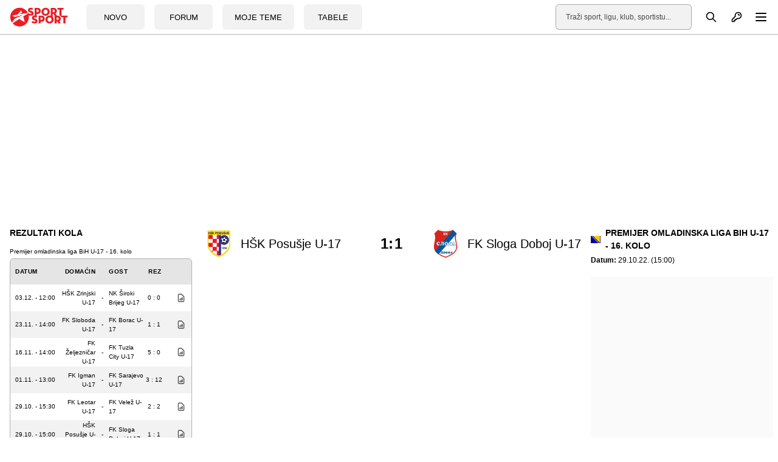

--- FILE ---
content_type: text/html; charset=UTF-8
request_url: https://sportsport.ba/utakmica/hsk-posusje-u-17-fk-sloga-doboj-u-17-16-kolo-premijer-omladinska-liga-bih-u-17-20222023/68785
body_size: 17052
content:
<!doctype html>
        <html class="no-js " lang="hr">
    <head>
            <script type="text/javascript">
            const cookieValue = document.cookie.split('; ').find((row) => row.startsWith('theme_mode='))?.split('=')[1];

            window.matchMedia('(prefers-color-scheme: dark)').addEventListener('change', event => {
                const newColorScheme = event.matches ? "dark" : "light";
                if(newColorScheme==="dark") {
                    darkTheme();
                } else {
                    lightTheme();
                }
            });

            try {
                if(document.cookie.indexOf('theme_mode')===-1 || (cookieValue!="light")) {
                    if (window.matchMedia('(prefers-color-scheme: dark)').matches) {
                        darkTheme();
                    }

                } else if (cookieValue==="dark") {
                    darkTheme();
                } else if (cookieValue==="light") {
                    lightTheme();
                } else {
                    lightTheme();
                }
            } catch (_) {}


            function darkTheme() {
                document.documentElement.classList.add('dark');
                document.documentElement.classList.add('bg-gray-900');
                toggleDotPage.classList.add('bg-gray-900');
                document.cookie = "theme_mode=dark; max-age=34560000; path=/; SameSite=Strict;";
            }

            function lightTheme() {
                document.documentElement.classList.remove('dark');
                document.documentElement.classList.remove('bg-gray-900');
                toggleDotPage.classList.remove('bg-gray-900');
                document.cookie = "theme_mode=light; max-age=34560000; path=/; SameSite=Strict;";
            }
        </script>
    
    <script type="text/javascript">
        var IS_SLOW_INTERNET = false;
        var SLOW_INTERNET_THRESHOLD = 5000;
        var slowLoadTimeout = window.setTimeout(function () {
            IS_SLOW_INTERNET = true;
            //console.log('%c***** IS_SLOW_INTERNET = true ', 'background: #E5FFCC; ');
        }, SLOW_INTERNET_THRESHOLD);

        window.addEventListener('load', function () {
            window.clearTimeout(slowLoadTimeout);
        }, false);
    </script>
    <meta charset="utf-8">
    <meta http-equiv="x-ua-compatible" content="ie=edge">
    <meta name="viewport" content="width=device-width, initial-scale=1">
    <meta name="csrf-token" content="19enEyIPrQ4v6F1WwqiHrHxMfovwFQyiSZfp6hz9">
        <meta property="fb:app_id" content="1328111847223747">
        <title>Utakmica: HŠK Posušje U-17 - FK Sloga Doboj U-17, 16. kolo, Premijer omladinska liga BiH U-17 - SportSport.ba</title>
    <meta name="google" content="notranslate" />
    <meta name="viewport" content="width=device-width, initial-scale=1">
    <link rel="stylesheet" href="https://sportsport.ba/assets/build/css/style.css?v=2024121110412778">
    <link rel="apple-touch-icon" sizes="57x57" href="https://sportsport.ba/assets/media/apple-icon-57x57.png?v=2024121110412778">
    <link rel="apple-touch-icon" sizes="60x60" href="https://sportsport.ba/assets/media/apple-icon-60x60.png?v=2024121110412778">
    <link rel="apple-touch-icon" sizes="72x72" href="https://sportsport.ba/assets/media/apple-icon-72x72.png?v=2024121110412778">
    <link rel="apple-touch-icon" sizes="76x76" href="https://sportsport.ba/assets/media/apple-icon-76x76.png?v=2024121110412778">
    <link rel="apple-touch-icon" sizes="114x114" href="https://sportsport.ba/assets/media/apple-icon-114x114.png?v=2024121110412778">
    <link rel="apple-touch-icon" sizes="120x120" href="https://sportsport.ba/assets/media/apple-icon-120x120.png?v=2024121110412778">
    <link rel="apple-touch-icon" sizes="144x144" href="https://sportsport.ba/assets/media/apple-icon-144x144.png?v=2024121110412778">
    <link rel="apple-touch-icon" sizes="152x152" href="https://sportsport.ba/assets/media/apple-icon-152x152.png?v=2024121110412778">
    <link rel="apple-touch-icon" sizes="180x180" href="https://sportsport.ba/assets/media/apple-icon-180x180.png?v=2024121110412778">
    <link rel="icon" type="image/png" sizes="192x192"  href="https://sportsport.ba/assets/media/android-icon-192x192.png?v=2024121110412778">
    <link rel="icon" type="image/png" sizes="32x32" href="https://sportsport.ba/assets/media/favicon-32x32.png?v=2024121110412778">
    <link rel="icon" type="image/png" sizes="96x96" href="https://sportsport.ba/assets/media/favicon-96x96.png?v=2024121110412778">
    <link rel="icon" type="image/png" sizes="16x16" href="https://sportsport.ba/assets/media/favicon-16x16.png?v=2024121110412778">
    <link rel="manifest" href="https://sportsport.ba/assets/media/manifest.json?v=2024121110412778">
    <meta name="msapplication-TileColor" content="#fff">
    <meta name="msapplication-TileImage" content="https://sportsport.ba/assets/media/ms-icon-144x144.png?v=2024121110412778">
            <meta name="theme-color" content="#fff">
        <link rel="preload" fetchpriority="high" as="image" href="https://sportsport.ba/assets/img/logo-new.svg">
    <link rel="preconnect" href="https://www.googletagmanager.com" crossorigin>
    <link rel="preconnect" href="https://adservice.google.com/">
    <link rel="preconnect" href="https://googleads.g.doubleclick.net/">
    <link rel="preconnect" href="https://www.googletagservices.com/">
    <link rel="preconnect" href="https://tpc.googlesyndication.com/">
        <script type="application/ld+json">
        {
            "@context": "http://schema.org",
            "@type": "NewsMediaOrganization",
            "name": "SportSport.ba",
            "legalName" : "SportSport d.o.o.",
            "url": "https://sportsport.ba",
            "logo": "https://sportsport.ba/assets/img/logo.svg",
            "foundingDate": "2007",
            "address": {
                "@type": "PostalAddress",
                "streetAddress": "Soukbunar 1",
                "addressLocality": "Sarajevo",
                "addressRegion": "Bosna i Hercegovina",
                "postalCode": "71000",
                "addressCountry": "BA"
            },
            "contactPoint": {
                "@type": "ContactPoint",
                "contactType": "customer support",
                "telephone": "+38733217276",
                "email": "redakcija@sportsport.ba"
            },
            "sameAs": [
                "https://www.facebook.com/SportSportBa/",
                "https://www.instagram.com/sportsportba/",
                "https://twitter.com/sportsport",
                "https://www.youtube.com/channel/UC5BJJJezeDVGNw1Eo9JBW5g"
            ]
        }
    </script>
        <style>
        [data-notifications][data-num="0"] svg.js-notifications-count,
        [data-notifications][data-num="0"] svg.js-notifications-circle {
            display: none;
        }
        svg.js-notifications-circle {
            width: 13px;
            height: 13px;
            color:#ec1c24;
            overflow: hidden;
            position: absolute;
            right: -5px;
            top: -5px;
        }

    </style>
    
            <script type="text/javascript">(function(){function i(e){if(!window.frames[e]){if(document.body&&document.body.firstChild){var t=document.body;var n=document.createElement("iframe");n.style.display="none";n.name=e;n.title=e;t.insertBefore(n,t.firstChild)}else{setTimeout(function(){i(e)},5)}}}function e(n,o,r,f,s){function e(e,t,n,i){if(typeof n!=="function"){return}if(!window[o]){window[o]=[]}var a=false;if(s){a=s(e,i,n)}if(!a){window[o].push({command:e,version:t,callback:n,parameter:i})}}e.stub=true;e.stubVersion=2;function t(i){if(!window[n]||window[n].stub!==true){return}if(!i.data){return}var a=typeof i.data==="string";var e;try{e=a?JSON.parse(i.data):i.data}catch(t){return}if(e[r]){var o=e[r];window[n](o.command,o.version,function(e,t){var n={};n[f]={returnValue:e,success:t,callId:o.callId};if(i.source){i.source.postMessage(a?JSON.stringify(n):n,"*")}},o.parameter)}}if(typeof window[n]!=="function"){window[n]=e;if(window.addEventListener){window.addEventListener("message",t,false)}else{window.attachEvent("onmessage",t)}}}e("__tcfapi","__tcfapiBuffer","__tcfapiCall","__tcfapiReturn");i("__tcfapiLocator")})();</script><script type="text/javascript">(function(){(function(e){var r=document.createElement("link");r.rel="preconnect";r.as="script";var t=document.createElement("link");t.rel="dns-prefetch";t.as="script";var n=document.createElement("script");n.id="spcloader";n.type="text/javascript";n["async"]=true;n.charset="utf-8";var o="https://sdk.privacy-center.org/"+e+"/loader.js?target="+document.location.hostname;if(window.didomiConfig&&window.didomiConfig.user){var i=window.didomiConfig.user;var a=i.country;var c=i.region;if(a){o=o+"&country="+a;if(c){o=o+"&region="+c}}}r.href="https://sdk.privacy-center.org/";t.href="https://sdk.privacy-center.org/";n.src=o;var d=document.getElementsByTagName("script")[0];d.parentNode.insertBefore(r,d);d.parentNode.insertBefore(t,d);d.parentNode.insertBefore(n,d)})("6fbe316e-74ae-4de0-b4fa-a724138035a8")})();</script>
<script type="text/javascript">

    window.didomiConfig =
        { "user": {
                "bots": {
                    "consentRequired": false,
                    "types": ["crawlers", "performance"],
                    "extraUserAgents": ["cXensebot","Lighthouse"]
            }
            },
            integrations: {
                vendors: {
                    gcm: {
                        enable: true,
                        setDefaultStatus: true,
                        defaultStatus: {
                            analytics: true,
                            ad: true
                        }
                    }
                }
            },
            "languages": {
                "enabled": ["en","fr","hr"],
                "default": "hr"
            },
            "preferences": {
                "enableAllButtons": false,
                "denyAppliesToLI": false
            }
        }

</script>
<script async src="https://pagead2.googlesyndication.com/tag/js/gpt.js"></script>

<script async src="https://sportsport.ba/assets/prebid/prebid9.44.1.js?v=20250526"></script>

<script defer src='https://cdn.connectad.io/connectmyusers.js'></script>


<script>
    var googletag = googletag || {};
    googletag.cmd = googletag.cmd || [];

    googletag.cmd.push(function() {
        googletag.pubads().disableInitialLoad();
    });

     window.adsLoadTimeout           = 4000;
     window.auctionFailSafeTimeout   = 3000; 
     
     window.prebidTimeout            = 1700;
     window.userActivityTimeout      = 60;
     window.userLastActivity         = Math.floor(Date.now() / 1000);
     window.ads                      = {};
     var CONSENT_TIMEOUT             = 600;
     var LAZY_LOAD_DISTANCE          = 900; 
     var REFRESH_SECONDS             = 30;
     var REFRESH_VARIANCE            = 2;
     var ACTIVE_VIEW_THRESHOLD       = 0.9; 
     var GAM_NOREFRESH_SLOTS_IDS     = []  
     var GAM_NO_LAZYLOAD_SLOTS_IDS   = []  
     var LIMITEDADS = false;

         GAM_NOREFRESH_SLOTS_IDS     = ['ad_central_1','ad_desno_1','ad_lijevo_1'];  
   var C1_Div = 'ad_central_1';
   var C1_Slot = {};         
   var C1_amzSlot = {};
          var desno_1_Div = 'ad_desno_1';        
        var desno_1_Slot = {};        
        var desno_1_amzSlot = {};        
        var lijevo_1_Div = 'ad_lijevo_1';        
        var lijevo_1_Slot = {};        
        var lijevo_1_amzSlot = {};                                 
        
    
     
     googletag.cmd.push(function() {
                googletag.pubads().disableInitialLoad();    
                 
                var leaderboardMapping = googletag.sizeMapping().
                    addSize([1280, 0], [[970, 500], [970, 250], 'fluid']).// Desktop
                    addSize([740, 0], [[728, 90], 'fluid']).// Tablet
                    addSize([360, 0], [[300, 250], [336, 280]]).// , 'fluid' Mobile large screen
                    addSize([0, 0], [[300, 250], 'fluid']).// Mobile small screen
                    build();
                    
                var centralMapping = googletag.sizeMapping().
                    addSize([1024, 0], [[970, 250], [970, 500], 'fluid']).
                    addSize([740, 0], [[728, 90], 'fluid']).
                    addSize([360, 0], [[300, 250], [336, 280], [300, 600], 'fluid']).
                    addSize([0, 0], [[300, 250], [300, 600], 'fluid']).
                    build();    
                    
                var fantasyMapping = googletag.sizeMapping().
                    addSize([1024, 0], [[970, 250]]).
                    addSize([0, 0], [[300, 250], [336, 280]]).
                    build();
    
                    
                        var rectangleMapping = googletag.sizeMapping().
                     addSize([1024, 0], [[336, 280], [300, 250]]).
                     addSize([0, 0], []).
                     build();
               
                            
                var intextMapping = googletag.sizeMapping().
                    addSize([360, 0], [[300, 250], [336, 280], 'fluid']).
                    addSize([0, 0], [[300, 250], 'fluid']).
                    build();
                    
                 var intextMapping300x600 = googletag.sizeMapping().
                    addSize([360, 0], [[300, 250], [336, 280], [300, 600], 'fluid']).
                    addSize([0, 0], [[300, 250], [300, 600], 'fluid']).
                    build();      
                    
        
        
 
                                                                
        
        
 
  
               C1_Slot = googletag.defineSlot('/2813895/CENTRAL_1', [[970, 500], [970, 250], [728, 90], [300, 250], [336, 280], 'fluid'], C1_Div)
                   .defineSizeMapping(leaderboardMapping)
                   .addService(googletag.pubads()); 				


               desno_1_Slot = googletag.defineSlot('/2813895/DESNO_1', [[300,600], [300, 250], [160, 600]], desno_1_Div)
                 //  .defineSizeMapping(leaderboardMapping)
                   .addService(googletag.pubads()); 		
                   
               lijevo_1_Slot = googletag.defineSlot('/2813895/LIJEVO_1', [[300,600], [300, 250], [160, 600]], lijevo_1_Div)
                 //  .defineSizeMapping(leaderboardMapping)
                   .addService(googletag.pubads()); 		               
                   
         

      
  
        
        googletag.pubads().enableSingleRequest();
                                    
            });       

    
    window.didomiEventListeners = window.didomiEventListeners || [];
    window.didomiEventListeners.push({
        event: 'integrations.consentpassedtodfp',
        listener: function (data) {
            console.log(data)
            if (data.consentStatus === true) {
                          LIMITEDADS = false;
                          window.prebidAuctionRun = true;
                          runPrebidAuction();
            }
            else if (data.consentStatus === false) {
                          LIMITEDADS = true;                          
                          window.prebidAuctionRun = true;
                          runPrebidAuction();
            }
        }
    });

    
    
        function userActivity() {
            window.userLastActivity = Math.floor(Date.now() / 1000);
        }
        function userIsActive() {
            if (document.visibilityState == 'visible' && ((Math.floor(Date.now() / 1000) - window.userLastActivity) < window.userActivityTimeout)) {
                return true;
            } else {
                return false;
            }
        }
    
        document.addEventListener("mousemove", userActivity, {passive: true});
        document.addEventListener("mousedown", userActivity, {passive: true});
        document.addEventListener("keypress", userActivity, {passive: true});
        document.addEventListener("touchmove", userActivity, {passive: true});
        document.addEventListener("gesture", userActivity, {passive: true});
        document.addEventListener("deviceorientation", userActivity, {passive: true});
        document.addEventListener("swipe", userActivity, {passive: true});

        function observedElementInView(elementSelector,callback,offSet) {
            let wHeight = window.innerHeight || document.documentElement.clientHeight || document.body.clientHeight;
            var viewLazyLoadOffset = Math.round(wHeight * 0.75) || 1000;
            if (offSet > 1) {
                viewLazyLoadOffset = offSet;
            } else if (offSet > 0) {
                viewLazyLoadOffset = Math.round(wHeight * offSet) || 1000;
            }
            const ioConfig = { rootMargin: viewLazyLoadOffset + 'px' };
            var observer = new IntersectionObserver(function(entries, self) {
                entries.forEach(entry => {
                    if (entry.isIntersecting) {
                        callback(entry.target);
                        self.unobserve(entry.target);
                    }
                });
            }, ioConfig);
            const elems = document.querySelectorAll(elementSelector);
            elems.forEach(elem => {
                observer.observe(elem);
            });
        }

        // ADVERTISING

 
  //  !function(a9,a,p,s,t,A,g){if(a[a9])return;function q(c,r){a[a9]._Q.push([c,r])}a[a9]={init:function(){q("i",arguments)},fetchBids:function(){q("f",arguments)},setDisplayBids:function(){},targetingKeys:function(){return[]},_Q:[]};A=p.createElement(s);A.async=!0;A.src=t;g=p.getElementsByTagName(s)[0];g.parentNode.insertBefore(A,g)}("apstag",window,document,"script","//c.amazon-adsystem.com/aax2/apstag.js");
  //  apstag.init({pubID: '9c26e55c-1099-4af0-9da7-37d591223589',adServer: 'googletag'});
 
    var pbjs = pbjs || {};
    pbjs.que = pbjs.que || [];
    var adUnits = [];
    
 
        window.adObserver = new IntersectionObserver(function (entries, observer) {
                entries.forEach(entry => {
                    if (entry.isIntersecting) {
                        entry.target.refreshInterval = window.setInterval(function () {
                                let orderId = ''; 
                                if (userIsActive() && !GAM_NOREFRESH_SLOTS_IDS.includes(entry.target.id)) {
                                	 console.log('#### In view ad refresh   executed.', entry.target.id);
                                    entry.target.control.auction();
                                } else {
                                    //console.log('#### In view ad refresh not executed due to user inactivity or GAM unit exlusion.');
                                }
                            }, REFRESH_SECONDS * 1000 + Math.floor(Math.random() * REFRESH_VARIANCE * 1000));
                    } else {
                        clearInterval(entry.target.refreshInterval);
                    }
                });
            }, {
                rootMargin: "-50px 0px 20px 0px",
                threshold: ACTIVE_VIEW_THRESHOLD
            });

 
        class adControl {
            constructor(divId,gamSlot,amazonSlot) {
                this.divId              = divId;
                this.gamSlot            = gamSlot;
                this.amazonSlot         = amazonSlot;
                this.observed           = false;
                this.activeViewPercent  = 0;
            }
            auction() { 
                executeParallelAuctionAlongsidePrebid([this.amazonSlot],[this.divId],[this.gamSlot]);
            }
            inViewRefresh() {

                if (!this.observed) {
                    window.adObserver.observe(document.getElementById(this.divId));
                    this.observed = true;
                }
            }
        }

    var centralDesktop = [[970, 500], [970, 250], [728, 90], [300, 250], [160, 600], [336, 280], [300, 600], [320, 480]];
    var centralTablet = [[728, 90], [300, 250], [300, 600], [320, 480]];
    var centralPhone = [[300, 250], [336, 280], [300, 600], [320, 480]];
    var centralPhoneSmall = [[300, 250], [336, 280], [320, 480]];
    var centralAll = [[970, 500], [970, 250], [728, 90], [300, 250], [336, 280]];
    var centralLarge = [[970, 500], [970, 250], [728, 90], [300, 250], [336, 280], [300, 600]];


    function runPrebidAuction() {            
             initAds();

               
     if (window.ads.central1 = document.getElementById(C1_Div)) {
     adUnits.push({
                    code: C1_Div,
                          mediaTypes: {
                          banner: {sizes:centralAll},
                          video: {context: 'outstream', playerSize: [[320, 180]], mimes: ['video/mp4', 'video/webm', 'applications/javascript', 'video/ogg'],
                          protocols: [2, 3, 5, 6],api: [2, 6],playbackmethod: [6],skip: 1,w: 320,h: 180,minduration: 5,maxduration: 60,plcmt: 4,placement: 2}
                          },
                          ortb2Imp: {ext: {ae: 1 },
                          },
                          bids: [{ bidder: 'triplelift', params: { inventoryCode: 'SportSport_970x250_Prebid' }},
                                 { bidder: 'rubicon', params: { accountId: '20122', siteId: '378112', zoneId: '2087508' }},
                                 { bidder: 'sovrn', params: { tagid: 897868 }},
                                 { bidder: 'projectagora', params: { placementId: 24693523 }},
                                 { bidder: 'smartadserver', params: { domain: 'https://prg.smartadserver.com', siteId: '355534', pageId: '1245958', formatId: '101424' }},
                                 { bidder: 'smartadserver', params: { domain: 'https://prg.smartadserver.com', siteId: '355534', pageId: '1245958', formatId: '101425' }},
                                 { bidder: 'adf', params: { mid: '828721' }},
                                 { bidder: 'connectad', params: { networkId: '66', siteId: '1033388' }}, 		
                              //   { bidder: 'criteo', params: { zoneId: 1511161 }},
                                 { bidder: 'openx', params: { unit: '541068005', delDomain: 'sportsport-d.openx.net' }},
                                 { bidder: 'ix', params: { siteId: '505620', size: [970, 250] }},
                                 { bidder: 'ix', params: { siteId: '505620', size: [728, 90] }},
                                 { bidder: 'ix', params: { siteId: '1062467', video: { context: 'outstream' } }
                          }
                          ]
                       });
   
                C1_amzSlot = {
                    slotID: C1_Div,
                    slotName: '/2813895/CENTRAL_1',
                    sizes: [[970, 500], [970, 250], [728, 90]]
                };
            }
 
             if (window.ads.desno_1 = document.getElementById(desno_1_Div)) {
                adUnits.push({ 
                    code: desno_1_Div,
                    mediaTypes: {
                      banner: {   sizes: [[300, 250], [300, 600], [160, 600]]   },
                      video: {context: 'outstream', playerSize: [[320, 180]], mimes: ['video/mp4', 'video/webm', 'applications/javascript', 'video/ogg'],
                              protocols: [2, 3, 5, 6],api: [2, 6],playbackmethod: [6],skip: 1,w: 320,h: 180,minduration: 5,maxduration: 60,plcmt: 4,placement: 2}},  
                    ortb2Imp: {ext: { ae: 1},},
                   bids: [
                   { bidder: 'triplelift', params: { inventoryCode: 'SportSport_300x250_Prebid'}}, 
                   { bidder: 'triplelift', params: { inventoryCode: 'SportSport_300x600_Prebid'}}, 
                   { bidder: 'rubicon', params: { accountId: '20122', siteId: '378112', zoneId: '2087530'}},
                   { bidder: "sovrn", params: { tagid: 897870 }}, 
                   { bidder: "sovrn", params: { tagid: 897872  }}, 
                   { bidder: "projectagora", params: { placementId: 24693523}},
                   { bidder: 'smartadserver', params: { domain: 'https://prg.smartadserver.com', siteId: '355534', pageId: '1245958', formatId: '101420' }}, 
                   { bidder: 'smartadserver', params: { domain: 'https://prg.smartadserver.com', siteId: '355534', pageId: '1245958', formatId: '101423' }}, 
                   { bidder: 'adf', params: { mid: '828733'}}, 
                     { bidder: 'connectad', params: { networkId: '66', siteId: '1033388'}},            //       { bidder: "criteo", params: { networkId: 10410}}, 
                   { bidder: 'openx', params: { unit: '541068005', delDomain: 'sportsport-d.openx.net'}}, 
                   { bidder: 'ix', params: { siteId: '505633', size: [300, 250]}}, 
                   { bidder: 'ix', params: { siteId: '505633', size: [300, 600]}}, 
                   { bidder: 'ix', params: { siteId: '505633', size: [160, 600]}},                    
                   { bidder: 'ix', params: { siteId: '1062467', video: { context: 'outstream' }}}
                   ]
                  });
                desno_1_amzSlot = {
                    slotID: desno_1_Div,
                    slotName: '/2813895/desno_1',
                    sizes: [[300, 250], [300, 600], [160, 600]]
                };
            }

             if (window.ads.lijevo_1 = document.getElementById(lijevo_1_Div)) {
                adUnits.push({
                    code: lijevo_1_Div,
                    mediaTypes: {
                      banner: {   sizes: [[300, 250], [300, 600], [160, 600]]   },
                      video: {context: 'outstream', playerSize: [[320, 180]], mimes: ['video/mp4', 'video/webm', 'applications/javascript', 'video/ogg'],
                              protocols: [2, 3, 5, 6],api: [2, 6],playbackmethod: [6],skip: 1,w: 320,h: 180,minduration: 5,maxduration: 60,plcmt: 4,placement: 2}},  
                    ortb2Imp: {ext: { ae: 1},},
                   bids: [
                   { bidder: 'triplelift', params: { inventoryCode: 'SportSport_300x250_Prebid'}}, 
                   { bidder: 'triplelift', params: { inventoryCode: 'SportSport_300x600_Prebid'}},                    
                  { bidder: 'rubicon', params: { accountId: '20122', siteId: '378112', zoneId: '2087524'}},
                   { bidder: "sovrn", params: { tagid: 897870  }}, 
                   { bidder: "sovrn", params: { tagid: 897872  }}, 
                   { bidder: "projectagora", params: { placementId: 24693523}},
                   { bidder: 'smartadserver', params: { domain: 'https://prg.smartadserver.com', siteId: '355534', pageId: '1245958', formatId: '101420' }}, 
                   { bidder: 'smartadserver', params: { domain: 'https://prg.smartadserver.com', siteId: '355534', pageId: '1245958', formatId: '101423' }}, 
                   { bidder: 'adf', params: { mid: '828731'}}, 
                     { bidder: 'connectad', params: { networkId: '66', siteId: '1033388'}},              //     { bidder: "criteo", params: { networkId: 10410}}, 
                   { bidder: 'openx', params: { unit: '541068015', delDomain: 'sportsport-d.openx.net'}}, 
                   { bidder: 'ix', params: { siteId: '505633', size: [300, 250]}}, 
                   { bidder: 'ix', params: { siteId: '505633', size: [300, 600]}}, 
                   { bidder: 'ix', params: { siteId: '505633', size: [160, 600]}},      
                   { bidder: 'ix', params: { siteId: '1062467', video: { context: 'outstream' }}}
                   ]
                  });
                lijevo_1_amzSlot = {
                    slotID: lijevo_1_Div,
                    slotName: '/2813895/lijevo_1',
                    sizes: [[300, 250], [300, 600], [160, 600]]
                };
            }


        

          
       
              pbjs.que.push(function () {
                    pbjs.addAdUnits(adUnits);
                    pbjs.aliasBidder("appnexus", "projectagora", {gvlid: 1032});

                    const customPrebidGranularity = {
                        "buckets": [{
                            "min": 0,
                            "max": 100,
                            "increment": 0.01
                        }
                        ]
                    };

                    pbjs.bidderSettings = {
    
                                                connectad:{storageAllowed: true },
                                                ix:{storageAllowed: true },
                        rubicon:{storageAllowed: true },
                        triplelift:{storageAllowed: true },
                        sovrn:{storageAllowed: true },
                        smartadserver:{storageAllowed: true },
                    //    criteo:{storageAllowed: true },
                        openx:{storageAllowed: true },
                        appnexus:{storageAllowed: true },
                        adf: { storageAllowed: true,  bidCpmAdjustment: function (bidCpm, bid) {return bidCpm * .65; }},
                        projectagora: {storageAllowed: true, bidCpmAdjustment: function (bidCpm, bid) { return bidCpm * .75;}}
                    };

                    pbjs.setBidderConfig(
                       // {bidders: ["criteo"],config: {fledgeEnabled: true,} },
                        {
                        "bidders": ['projectagora'],
                        "config": {
                            "schain": {
                                "validation": "strict",
                                "config": {
                                    "ver": "1.0",
                                    "complete": 1,
                                    "nodes": [{
                                        "asi": "projectagora.com",
                                        "sid": "107756",
                                        "hp": 1
                                    }
                                    ]
                                }
                            }
                        }
                    });


                    pbjs.setConfig({
                        sizeConfig: [{
                            'mediaQuery': '(min-width: 1025px)',
                            'sizesSupported': centralDesktop,
                            'labels': ['desktop']
                        }, {
                            'mediaQuery': '(min-width: 768px) and (max-width: 1024px)',
                            'sizesSupported': centralTablet,
                            'labels': ['tablet']
                        }, {
                            'mediaQuery': '(min-width: 320px) and (max-width: 812px)',
                            'sizesSupported': centralPhone,
                            'labels': ['phone']
                        }
                        ],
                      
                                consentManagement: {
                    cmpApi: 'iab',
                    timeout: CONSENT_TIMEOUT,
                    allowAuctionWithoutConsent: false,
                    defaultGdprScope: true
                },
                                        paapi: {
                            enabled: true,
                            defaultForSlots: 1,
                            gpt: {autoconfig: true},
                            bidders: ['ix',  'smartadserver','projectagora','rubicon','sovrn','adf','openx','triplelift','connectad'],
                        },
                        allowActivities: {
                            accessDevice: {
                                default: true
                            }
                        },
                        userSync: {
                            iframeEnabled: true,
                            filterSettings: { iframe: {bidders: '*',filter: 'include'}},
                            userIds: [
                                                    {name: "33acrossId",params: {pid: "001Pg00000246GzIAI"},storage: {type: "html5", name: "33acrossId", expires: 90,refreshInSeconds: 8 * 3600}},
                                 
                                {name: "criteo",                        storage: {type: "html5",name: "_criteoId",expires: 90}},
                                {name: "id5Id", params: {partner: 839}, storage: {type: "html5",name: "id5id"    ,expires: 90,refreshInSeconds: 8 * 3600}},
                                {name: "hadronId",  params: {partnerId: 476},           storage: {type: "html5", name: "hadronId" ,  expires: 90 }}
                            ],
                            auctionDelay: 50
                        },

                        priceGranularity: customPrebidGranularity,
                        "currency": {
                            "adServerCurrency": "EUR",
                        },
                        enableSendAllBids: true,
                        transmitEids: true,
                        enableTIDs: true
                    });
 
                    

             
                }   );
 

         // DFP Configuration
 
			   var anchorSlot, interstitialSlot;
			   
			   
			   

			
            googletag.cmd.push(function () {

                anchorSlot = googletag.defineOutOfPageSlot('/2813895/BOTTOM_BAR', googletag.enums.OutOfPageFormat.BOTTOM_ANCHOR);
                if (anchorSlot) {
                    anchorSlot.addService(googletag.pubads());
                }

                interstitialSlot = googletag.defineOutOfPageSlot('/2813895/DESKTOP_TAKEOVER', googletag.enums.OutOfPageFormat.INTERSTITIAL);

                 
                if (interstitialSlot) {
                    interstitialSlot.addService(googletag.pubads());
                    googletag.pubads().addEventListener('slotOnload', function (event) {
                        if (interstitialSlot === event.slot) {
                        }
                    });
                }
      
                googletag.pubads().collapseEmptyDivs();
                googletag.pubads().enableSingleRequest();
                googletag.enableServices(); 

                googletag.pubads().refresh([anchorSlot]);
                googletag.pubads().refresh([interstitialSlot]);
                googletag.pubads().setForceSafeFrame(false);
                //googletag.enableServices();
            });
 
			     // googletag.cmd.push(); 
          //  function refreshBottomAd() {
          //        googletag.pubads().refresh([anchorSlot]);
          //        console.log('#### REFRESH BOTTOM');
          //       }
          //  setInterval(refreshBottomAd, 30000);
 
            googletag.cmd.push(function () {
            
                
   if (document.getElementById(C1_Div)) {
      if (!GAM_NO_LAZYLOAD_SLOTS_IDS.includes(C1_Div)) {
          observedElementInView('#' + C1_Div, function () {
              window.ads.central1.control = new adControl(C1_Div, C1_Slot, C1_amzSlot);
              window.ads.central1.control.auction();
          }, LAZY_LOAD_DISTANCE);
      } else {
          console.log('#### no lazy for ' + C1_Div);
          window.ads.central1.control = new adControl(C1_Div, C1_Slot, C1_amzSlot);
          window.ads.central1.control.auction();

      }
  }
                
                  
                 if (document.getElementById(lijevo_1_Div)) {
                    if (!GAM_NO_LAZYLOAD_SLOTS_IDS.includes(lijevo_1_Div)) {
                        observedElementInView('#' + lijevo_1_Div, function () {
                            window.ads.lijevo_1.control = new adControl(lijevo_1_Div, lijevo_1_Slot, lijevo_1_amzSlot);
                            window.ads.lijevo_1.control.auction();
                        }, LAZY_LOAD_DISTANCE);
                    } else {
                        window.ads.lijevo_1.control = new adControl(lijevo_1_Div, lijevo_1_Slot, lijevo_1_amzSlot);
                        window.ads.lijevo_1.control.auction();
                    }
                }
                
 
                if (document.getElementById(desno_1_Div)) {
                    if (!GAM_NO_LAZYLOAD_SLOTS_IDS.includes(desno_1_Div)) {
                        observedElementInView('#' + desno_1_Div, function () {
                            window.ads.desno_1.control = new adControl(desno_1_Div, desno_1_Slot, desno_1_amzSlot);
                            window.ads.desno_1.control.auction();
                        }, LAZY_LOAD_DISTANCE);
                    } else {
                        window.ads.desno_1.control = new adControl(desno_1_Div, desno_1_Slot, desno_1_amzSlot);
                        window.ads.desno_1.control.auction();
                    }
                }                      

                
                googletag.pubads().addEventListener('impressionViewable', function (event) {
                    let elementId = event.slot.getSlotElementId();
                   if (elementId !== 'gpt_unit_/2813895/BOTTOM_BAR_0')
                   { document.getElementById(elementId).control.inViewRefresh();}
                });
            
            });  
           
            }  

    function executeParallelAuctionAlongsidePrebid(amzSlots,divIDs,gamSlots) {
            var auctionComplete = new Event('auctionComplete');

            if (amzSlots.constructor !== Array) {
                amzSlots = [amzSlots];
            }
            if (divIDs.constructor !== Array) {
                divIDs = [divIDs];
            }
            if (gamSlots.constructor !== Array) {
                gamSlots = [gamSlots];
            }
            var joinedDivs = divIDs.join(',')
            var requestManager = {
                adserverRequestSent: false,
                aps: false,
                prebid: false
            };
 
            function biddersBack(timerID) {
                let amazonString = '';
                let prebidString = '';
                if (requestManager.aps) {
                    amazonString = 'Amazon';
                }
                if (requestManager.prebid) {
                    prebidString = 'Prebid';
                }
                if (requestManager.aps && requestManager.prebid) {
                    sendAdserverRequest(timerID);
                }
                return;
            }
 
            function sendAdserverRequest(timerID) {
                clearTimeout(timerID);
                if (requestManager.adserverRequestSent == joinedDivs) {
                    return;
                }
                requestManager.adserverRequestSent = joinedDivs;
                googletag.cmd.push(function() {
               
                    googletag.pubads().refresh(gamSlots);
                    window.dispatchEvent(auctionComplete);;
                });
            }
 
            function requestHeaderBids(timerID) {
                if (LIMITEDADS == false) {
                	requestManager.aps = true;
            //    apstag.fetchBids({
            //            slots: amzSlots,
            //            timeout: window.prebidTimeout
            //        },function(bids) {
            //            googletag.cmd.push(function() {
            //                apstag.setDisplayBids();
            //                requestManager.aps = true;  
            //                biddersBack(timerID);  
            //            });
            //        }
            //    );
              
          /*    setTimeout(function () {
                    if (!requestManager.requestManager) {
                        requestManager.requestManager = true;
                        gtag('event', 'aps_timeOut', {
                            'event_category': 'aps_timeOut',
                            'event_label': 'aps_timeOut'
                        });
                        console.log('%c##### APS_TIMEOUT call initAdserver() ', 'background-color: red; ');
                        isAllBiddersReturned();
                    }
                }, window.prebidTimeout);
              */ 
                pbjs.que.push(function() {
                    pbjs.requestBids({
                        timeout         : window.prebidTimeout,
                        adUnitCodes     : divIDs,
                        bidsBackHandler : function() {
                            googletag.cmd.push(function() {
                            	  pbjs.setPAAPIConfigForGPT(divIDs); 
                                pbjs.setTargetingForGPTAsync(divIDs);
                                requestManager.prebid = true;  
                                biddersBack(timerID);  
                            })
                        }
                    });
                });
            } else
            	{    
            		   console.log('#### SKIP header --- LIMITED == true');
            		   requestManager.prebid = true;  
                   requestManager.aps = true;  
                   biddersBack(timerID);  
            		} };


            window.adRequestTimeOut = window.setTimeout(function() {
            	  var v = window.adRequestTimeOut;
                gtag('event', 'hb_auctionFailSafeTimeout');
                console.log('%c##### Ad request failsafe TIMEOUT HIT! ', 'background-color: red; ');
                sendAdserverRequest(v);
            }, window.auctionFailSafeTimeout);
            var d =  window.adRequestTimeOut;
            requestHeaderBids(d);           
        }; // executeParallelAuctionAlongsidePrebid
        
        
     function initAds() {
      //  if (didomiService.IsGoogleAllowed() && Didomi.getUserStatus().purposes.consent.disabled.length == 0) {
      if (LIMITEDADS == true) {
       	   console.log('#### LIMITEDADS true');
       	    gtag('event', 'sys_limited_ads' );
            googletag.cmd.push(function () {
                googletag.pubads().setPrivacySettings({
                    limitedAds: true 
                });
            });

        }
        else {
            googletag.cmd.push(function () {
                googletag.pubads().setPrivacySettings({
                    limitedAds: false
                });
            });
 
        }
    }   
    
    </script>
 

 


<script>

 

    
</script>


     
    <!-- Global site tag (gtag.js) - Google Analytics -->
    <script async  type="didomi/javascript"  src="https://www.googletagmanager.com/gtag/js?id=G-CY3VCEFTCL"></script>
        <script>
        window.dataLayer = window.dataLayer || [];
        function gtag(){dataLayer.push(arguments);}
        gtag('consent', 'default', {
            'ad_storage': 'granted',
            'analytics_storage': 'granted'
        });

        gtag('js', new Date());
        gtag('config', 'G-CY3VCEFTCL');
    </script>
    

    
    <script>
        /* <![CDATA[ */
        (function() {
            window.dm=window.dm||{AjaxData:[]},window.dm.AjaxEvent=function(et,d){dm.AjaxData.push({et:et,d:d}),window.DotMetricsObj&&DotMetricsObj.onAjaxDataUpdate()};
            var d=document,
                h=d.getElementsByTagName('head')[0],
                s=d.createElement('script');
            s.type='text/javascript';
            s.async=true;
            s.src=document.location.protocol + '//script.dotmetrics.net/door.js?id=1318';
            h.appendChild(s);
        }());
        /* ]]> */
    </script>

        <!-- NEWSROOM SCRIPT -->
        <script>
            window._newsroom = window._newsroom || [];
            !function (e, f, u) {
                e.async = 1;
                e.src = u;
                f.parentNode.insertBefore(e, f);
            }(document.createElement('script'),
                document.getElementsByTagName('script')[0],
                '//c2.taboola.com/nr/sportsportgr-p23313623/newsroom.js');
        </script>
        <!-- END NEWSROOM SCRIPT -->
    
            <script type="text/javascript">
            window._taboola = window._taboola || [];
            _taboola.push({
                'article': 'auto'
            });
            !function (e, f, u, i) {
                if (!document.getElementById(i)){
                    e.async = 1;
                    e.src = u;
                    e.id = i;
                    f.parentNode.insertBefore(e, f);
                }
            }(document.createElement('script'),
                document.getElementsByTagName('script')[0],
                '//cdn.taboola.com/libtrc/sportsportgr-p23313623/loader.js',
                'tb_loader_script');
            if(window.performance && typeof window.performance.mark == 'function')
            {window.performance.mark('tbl_ic');}
        </script>
    
        <script>
        window.fbAsyncInit = function() {
            FB.init({
                appId      : '1328111847223747',
                cookie     : true,
                xfbml      : true,
                version    : 'v15.0'
            });

            FB.AppEvents.logPageView();

        };

        (function(d, s, id){
            var js, fjs = d.getElementsByTagName(s)[0];
            if (d.getElementById(id)) {return;}
            js = d.createElement(s); js.id = id;
            js.src = "https://connect.facebook.net/en_US/sdk.js";
            fjs.parentNode.insertBefore(js, fjs);
        }(document, 'script', 'facebook-jssdk'));
    </script>
    
<style>
    .element{
        content-visibility: auto;
    }
</style>
</head>

<body id="body" class="">

<div class="bg-gray-900 hidden"></div>
            <div class="" style="background: ">
    <header class="border-black border-opacity-30 relative md:border-b dark:border-white dark:border-opacity-0">
        <div class="max-w-7xl mx-auto z-20 px-4 relative">
            <div class="relative flex items-center justify-between h-12 md:h-14">
                <div class="flex-1 flex md:justify-start md:items-center">
                    <a href="https://sportsport.ba" class="md:static mr-1.5 h-10.5 flex justify-start items-center w-auto flex-none">
                                                    <img class="z-20 relative flex-none dark:hidden" src="https://sportsport.ba/assets/img/logo-new.svg" width="96" height="32" alt="SportSport">
                            <img class="z-20 relative flex-none hidden dark:block" src="https://sportsport.ba/assets/img/logo-new-white.svg" width="96" height="32" alt="SportSport">
                                            </a>
                    <div class="hidden md:block sm:ml-6">
                        <div class="flex space-x-4">
                            <a data-tb-region="Btn:Novo" href="https://sportsport.ba/najnovije" class="relative">
                            <span class="h-10.5 w-24 flex justify-center items-center bg-black bg-opacity-5 hover:bg-red-600 hover:text-white px-5 py-1 font-trebuchet rounded-md text-md uppercase font-normal dark:bg-white dark:bg-opacity-20 dark:text-white transition-all">
                            Novo
                            </span>
                            </a>
                            <a data-tb-region="Btn:Forum" href="https://forum.sportsport.ba/" rel="noopener">
                                <span class="h-10.5 w-24 flex justify-center items-center bg-black bg-opacity-5 hover:bg-red-600 hover:text-white px-5 py-1 font-trebuchet rounded-md text-md uppercase font-normal dark:bg-white dark:bg-opacity-20 dark:text-white transition-all">Forum</span>
                            </a>
                            <a data-tb-region="Btn:Moje teme" href="https://sportsport.ba/moje-teme" class="relative">
                            <span class="h-10.5  flex justify-center items-center bg-black bg-opacity-5 hover:bg-red-600 hover:text-white px-5 py-1 font-trebuchet rounded-md text-md uppercase font-normal dark:bg-white dark:bg-opacity-20 dark:text-white transition-all">
                            Moje teme
                            </span>
                                                            </a>
                            <a href="https://sportsport.ba/tabele-lige">
                            <span class="flex h-10.5 w-24  justify-center items-center bg-black bg-opacity-5 hover:bg-red-600 hover:text-white px-5 py-1 font-trebuchet rounded-md text-md uppercase font-normal dark:bg-white dark:bg-opacity-20 dark:text-white transition-all">
                            Tabele
                            </span>
                            </a>

                        </div>
                    </div>
                                            <div class="flex justify-center items-center text-center hidden" id="theme-toggle">
                            
                        </div>
                                    </div>
                                    <div class="hidden lg:block">
                        <form id="search" action="https://sportsport.ba/pretraga"  method="GET" role="search" class="flex items-center my-0 relative">
                            <div class="flex items-center">
                                <label for="search-input" class="sr-only">Pretraga</label>
                                <input type="text" id="search-input" class="search-input h-10.5 flex-1 bg-black border border-black border-opacity-30 font-trebuchet bg-opacity-5 px-4 py-1 lg:w-56 m-0 text-black text-opacity-70 rounded-md placeholder-black placeholder-opacity-70 focus:outline-none md:text-sm dark:border-white dark:border-opacity-30 dark:text-white dark:placeholder-white dark:placeholder-opacity-70" placeholder="Traži sport, ligu, klub, sportistu..." name="query" value="">
                            </div>
                            <button type="submit" class="h-10.5 w-10.5 flex justify-end items-center" aria-label="Pretraga">
                                <svg class="w-5 h-5 dark:text-white" fill="none" stroke="currentColor" viewBox="0 0 24 24" xmlns="http://www.w3.org/2000/svg">
    <path stroke-linecap="round" stroke-linejoin="round" stroke-width="2" d="M21 21l-6-6m2-5a7 7 0 11-14 0 7 7 0 0114 0z"></path>
</svg>
                            </button>
                        </form>
                    </div>
                                <div class="flex items-center">
                                        <div class="inset-y-0 flex items-center sm:static sm:inset-auto ">
                        <a  href="https://sportsport.ba/login"  class="text-sm focus:outline-none relative dropdown h-10.5 w-10.5 flex justify-end items-center" aria-expanded="false" aria-haspopup="true">
                            <span class="sr-only">Otvori profil</span>
                            <span class="relative">
                                                                <div class="flex items-center justify-center">
                                    <span class="text-xs mr-1 md:hidden dark:text-white">Prijava</span>
                                    <svg class="w-5 h-5 dark:text-white" fill="none" stroke="currentColor" viewBox="0 0 24 24" xmlns="http://www.w3.org/2000/svg">
    <path stroke-linecap="round" stroke-linejoin="round" stroke-width="2" d="M15 7a2 2 0 012 2m4 0a6 6 0 01-7.743 5.743L11 17H9v2H7v2H4a1 1 0 01-1-1v-2.586a1 1 0 01.293-.707l5.964-5.964A6 6 0 1121 9z"></path>
</svg>

                                </div>
                                                        </span>
                        </a>
                    </div>
                    <!-- Mobile menu button-->
                    <a href="javascript:" id="hamburger-btn" class="dropdown inline-flex items-center rounded-sm text-black h-10.5 w-10.5 flex justify-end items-center" aria-controls="mobile-menu" aria-expanded="false">
                        <span class="sr-only">Otvori meni</span>
                                                    <svg id="hamburger-btn-open" class="w-6 h-6 dark:text-white" fill="none" stroke="currentColor" viewBox="0 0 24 24" xmlns="http://www.w3.org/2000/svg"><path stroke-linecap="round" stroke-linejoin="round" stroke-width="2" d="M4 6h16M4 12h16M4 18h16"></path></svg>
                                                <svg id="hamburger-btn-closed" class="w-6 h-6 hidden dark:text-white" fill="none" stroke="currentColor" viewBox="0 0 24 24" xmlns="http://www.w3.org/2000/svg"><path stroke-linecap="round" stroke-linejoin="round" stroke-width="2" d="M6 18L18 6M6 6l12 12"></path></svg>
                    </a>
                </div>
            </div>
            <!-- Mobile menu, show/hide based on menu state. -->
            <nav class="dropMenu w-full h-screen mt-9 hidden absolute top-3 right-0 z-10 bg-white md:top-5 lg:h-auto lg:mr-3 sidebar md:pb-2.5 dark:bg-gray-900 overflow-y-auto" id="mobile-menu">
                <div class="p-4 pt-5 mb-4 w-full md:pt-0 md:mb-0 dark:bg-gray-900 dark:text-white">
                                        <div class="grid grid-cols-4 gap-2 items-center mt-4 text-center md:hidden">
                        <a href="https://sportsport.ba/moje-teme" class="bg-black font-trebuchet bg-opacity-5 hover:bg-red-600 hover:text-white px-4 py-2 rounded-md text-sm uppercase font-medium dark:bg-white dark:bg-opacity-20 h-10.5 flex justify-center items-center">Teme</a>
                        <a href="https://sportsport.ba/tabele-lige" class="bg-black font-trebuchet bg-opacity-5 hover:bg-red-600 hover:text-white px-4 py-2 rounded-md text-sm uppercase font-medium dark:bg-white dark:bg-opacity-20 h-10.5 flex justify-center items-center">Tabele</a>
                        <a href="https://sportsport.ba/fantasy" class="bg-black font-trebuchet bg-opacity-5 hover:bg-red-600 hover:text-white px-4 py-2 rounded-md text-sm uppercase font-medium dark:bg-white dark:bg-opacity-20 h-10.5 flex justify-center items-center">Fantasy</a>
                        <a href="https://forum.sportsport.ba/" class="bg-black font-trebuchet bg-opacity-5 hover:bg-red-600 hover:text-white px-4 py-2 rounded-md text-sm uppercase font-medium dark:bg-white dark:bg-opacity-20 h-10.5 flex justify-center items-center">Forum</a>
                    </div>
                    <div class="text-base leading-7 mt-4 lg:overflow-x-auto relative font-trebuchet min-height-mobile overflow-y-auto">
                                                    <div class="mb-2 flex justify-between items-center md:mb-1">
                                <a href="https://sportsport.ba/fudbal" class="rounded-md block bg-black bg-opacity-5 hover:bg-opacity-10 py-1.5 px-3 w-5/6 mr-2 uppercase md:mr-1 md:py-0.5 dark:bg-white dark:bg-opacity-20 h-10.5 flex items-center">Fudbal</a>
                                <a  data-nav-section="menu-fudbal" onclick="menuToggle(this);" href="javascript:"   class="rounded-md block bg-black bg-opacity-5 hover:bg-opacity-10 p-2 w-1/6 flex items-center justify-center md:py-1 dark:bg-white dark:bg-opacity-20  h-10.5">
                                    <svg xmlns="http://www.w3.org/2000/svg" class="w-6 h-6" fill="none" viewBox="0 0 24 24" stroke="currentColor">
                                        <path stroke-linecap="round" stroke-linejoin="round" stroke-width="2" d="M9 5l7 7-7 7" />
                                    </svg>
                                </a>
                            </div>
                                                    <div class="mb-2 flex justify-between items-center md:mb-1">
                                <a href="https://sportsport.ba/kosarka" class="rounded-md block bg-black bg-opacity-5 hover:bg-opacity-10 py-1.5 px-3 w-5/6 mr-2 uppercase md:mr-1 md:py-0.5 dark:bg-white dark:bg-opacity-20 h-10.5 flex items-center">Košarka</a>
                                <a  data-nav-section="menu-kosarka" onclick="menuToggle(this);" href="javascript:"   class="rounded-md block bg-black bg-opacity-5 hover:bg-opacity-10 p-2 w-1/6 flex items-center justify-center md:py-1 dark:bg-white dark:bg-opacity-20  h-10.5">
                                    <svg xmlns="http://www.w3.org/2000/svg" class="w-6 h-6" fill="none" viewBox="0 0 24 24" stroke="currentColor">
                                        <path stroke-linecap="round" stroke-linejoin="round" stroke-width="2" d="M9 5l7 7-7 7" />
                                    </svg>
                                </a>
                            </div>
                                                    <div class="mb-2 flex justify-between items-center md:mb-1">
                                <a href="https://sportsport.ba/rukomet" class="rounded-md block bg-black bg-opacity-5 hover:bg-opacity-10 py-1.5 px-3 w-5/6 mr-2 uppercase md:mr-1 md:py-0.5 dark:bg-white dark:bg-opacity-20 h-10.5 flex items-center">Rukomet</a>
                                <a  data-nav-section="menu-rukomet" onclick="menuToggle(this);" href="javascript:"   class="rounded-md block bg-black bg-opacity-5 hover:bg-opacity-10 p-2 w-1/6 flex items-center justify-center md:py-1 dark:bg-white dark:bg-opacity-20  h-10.5">
                                    <svg xmlns="http://www.w3.org/2000/svg" class="w-6 h-6" fill="none" viewBox="0 0 24 24" stroke="currentColor">
                                        <path stroke-linecap="round" stroke-linejoin="round" stroke-width="2" d="M9 5l7 7-7 7" />
                                    </svg>
                                </a>
                            </div>
                                                    <div class="mb-2 flex justify-between items-center md:mb-1">
                                <a href="https://sportsport.ba/auto-moto" class="rounded-md block bg-black bg-opacity-5 hover:bg-opacity-10 py-1.5 px-3 w-5/6 mr-2 uppercase md:mr-1 md:py-0.5 dark:bg-white dark:bg-opacity-20 h-10.5 flex items-center">Auto-moto</a>
                                <a  data-nav-section="menu-auto-moto" onclick="menuToggle(this);" href="javascript:"   class="rounded-md block bg-black bg-opacity-5 hover:bg-opacity-10 p-2 w-1/6 flex items-center justify-center md:py-1 dark:bg-white dark:bg-opacity-20  h-10.5">
                                    <svg xmlns="http://www.w3.org/2000/svg" class="w-6 h-6" fill="none" viewBox="0 0 24 24" stroke="currentColor">
                                        <path stroke-linecap="round" stroke-linejoin="round" stroke-width="2" d="M9 5l7 7-7 7" />
                                    </svg>
                                </a>
                            </div>
                                                    <div class="mb-2 flex justify-between items-center md:mb-1">
                                <a href="https://sportsport.ba/magazin" class="rounded-md block bg-black bg-opacity-5 hover:bg-opacity-10 py-1.5 px-3 w-5/6 mr-2 uppercase md:mr-1 md:py-0.5 dark:bg-white dark:bg-opacity-20 h-10.5 flex items-center">Magazin</a>
                                <a  href="https://sportsport.ba/magazin"   class="rounded-md block bg-black bg-opacity-5 hover:bg-opacity-10 p-2 w-1/6 flex items-center justify-center md:py-1 dark:bg-white dark:bg-opacity-20  h-10.5">
                                    <svg xmlns="http://www.w3.org/2000/svg" class="w-6 h-6" fill="none" viewBox="0 0 24 24" stroke="currentColor">
                                        <path stroke-linecap="round" stroke-linejoin="round" stroke-width="2" d="M9 5l7 7-7 7" />
                                    </svg>
                                </a>
                            </div>
                                                    <div class="mb-2 flex justify-between items-center md:mb-1">
                                <a href="https://sportsport.ba/ostali-sportovi" class="rounded-md block bg-black bg-opacity-5 hover:bg-opacity-10 py-1.5 px-3 w-5/6 mr-2 uppercase md:mr-1 md:py-0.5 dark:bg-white dark:bg-opacity-20 h-10.5 flex items-center">Ostali sportovi</a>
                                <a  data-nav-section="menu-ostali-sportovi" onclick="menuToggle(this);" href="javascript:"   class="rounded-md block bg-black bg-opacity-5 hover:bg-opacity-10 p-2 w-1/6 flex items-center justify-center md:py-1 dark:bg-white dark:bg-opacity-20  h-10.5">
                                    <svg xmlns="http://www.w3.org/2000/svg" class="w-6 h-6" fill="none" viewBox="0 0 24 24" stroke="currentColor">
                                        <path stroke-linecap="round" stroke-linejoin="round" stroke-width="2" d="M9 5l7 7-7 7" />
                                    </svg>
                                </a>
                            </div>
                                                                                                            <div id="menu-fudbal" class="flex justify-between items-start absolute w-full top-0 left-0 bg-white h-full hidden dark:bg-gray-900">
                                    <a href="javascript:" data-nav-section="menu-fudbal" onclick="menuToggle(this);" class="rounded-md block bg-gray-100 py-2 px-3 w-1/6 flex items-center justify-center md:py-1 dark:bg-white dark:bg-opacity-20 h-10.5 flex items-center">
                                        <svg xmlns="http://www.w3.org/2000/svg" class="w-6 h-6" fill="none" viewBox="0 0 24 24" stroke="currentColor">
                                            <path stroke-linecap="round" stroke-linejoin="round" stroke-width="2" d="M15 19l-7-7 7-7" />
                                        </svg>
                                    </a>
                                    <div class="w-5/6 ml-2 md:ml-1">
                                                                                    <div class="flex justify-between items-center mb-2 md:mb-1">
                                                <a href="https://sportsport.ba/fudbal/sve-lige" class="rounded-md inline-block bg-black bg-opacity-5 hover:bg-opacity-10 w-5/6 mr-2 md:mr-1 py-1.5 px-3 uppercase  md:py-0.5 dark:bg-white dark:bg-opacity-20 h-10.5 flex items-center">Pretraži sve lige
                                                </a>
                                                <a href="https://sportsport.ba/fudbal/sve-lige" class="rounded-md block bg-black bg-opacity-5 hover:bg-opacity-10 p-2 w-1/6 flex items-center justify-center md:py-1 dark:bg-white dark:bg-opacity-20  h-10.5">
                                                    <svg xmlns="http://www.w3.org/2000/svg" class="w-6 h-6" fill="none" viewBox="0 0 24 24" stroke="currentColor">
                                                        <path stroke-linecap="round" stroke-linejoin="round" stroke-width="2" d="M9 5l7 7-7 7" />
                                                    </svg>
                                                </a>
                                            </div>
                                                                                                                            <a href="https://sportsport.ba/fudbal/bosna-i-hercegovina/wwin-liga-bih" class="rounded-md block bg-black bg-opacity-5 hover:bg-opacity-10 mb-2 py-1.5 px-3 uppercase md:mb-1 md:py-0.5 dark:bg-white dark:bg-opacity-20 h-10.5 flex items-center">WWin liga BiH</a>
                                                                                    <a href="https://sportsport.ba/fudbal/bosna-i-hercegovina/prva-liga-federacije-bih" class="rounded-md block bg-black bg-opacity-5 hover:bg-opacity-10 mb-2 py-1.5 px-3 uppercase md:mb-1 md:py-0.5 dark:bg-white dark:bg-opacity-20 h-10.5 flex items-center">1. liga FBiH</a>
                                                                                    <a href="https://sportsport.ba/fudbal/bosna-i-hercegovina/prva-liga-rs" class="rounded-md block bg-black bg-opacity-5 hover:bg-opacity-10 mb-2 py-1.5 px-3 uppercase md:mb-1 md:py-0.5 dark:bg-white dark:bg-opacity-20 h-10.5 flex items-center">1. liga RS</a>
                                                                                    <a href="https://sportsport.ba/fudbal/engleska/premier-league" class="rounded-md block bg-black bg-opacity-5 hover:bg-opacity-10 mb-2 py-1.5 px-3 uppercase md:mb-1 md:py-0.5 dark:bg-white dark:bg-opacity-20 h-10.5 flex items-center">Premier League</a>
                                                                                    <a href="https://sportsport.ba/fudbal/njemacka/bundesliga" class="rounded-md block bg-black bg-opacity-5 hover:bg-opacity-10 mb-2 py-1.5 px-3 uppercase md:mb-1 md:py-0.5 dark:bg-white dark:bg-opacity-20 h-10.5 flex items-center">Bundesliga</a>
                                                                                    <a href="https://sportsport.ba/fudbal/italija/serie-a" class="rounded-md block bg-black bg-opacity-5 hover:bg-opacity-10 mb-2 py-1.5 px-3 uppercase md:mb-1 md:py-0.5 dark:bg-white dark:bg-opacity-20 h-10.5 flex items-center">Serie A</a>
                                                                                    <a href="https://sportsport.ba/fudbal/spanija/primera-division" class="rounded-md block bg-black bg-opacity-5 hover:bg-opacity-10 mb-2 py-1.5 px-3 uppercase md:mb-1 md:py-0.5 dark:bg-white dark:bg-opacity-20 h-10.5 flex items-center">Primera Division</a>
                                                                                    <a href="https://sportsport.ba/fudbal/francuska/ligue-1" class="rounded-md block bg-black bg-opacity-5 hover:bg-opacity-10 mb-2 py-1.5 px-3 uppercase md:mb-1 md:py-0.5 dark:bg-white dark:bg-opacity-20 h-10.5 flex items-center">Ligue 1</a>
                                                                                    <a href="https://sportsport.ba/fudbal/medunarodno-klubovi/uefa-liga-prvaka" class="rounded-md block bg-black bg-opacity-5 hover:bg-opacity-10 mb-2 py-1.5 px-3 uppercase md:mb-1 md:py-0.5 dark:bg-white dark:bg-opacity-20 h-10.5 flex items-center">Champions League</a>
                                                                                    <a href="https://sportsport.ba/fudbal/medunarodno-klubovi/uefa-evropska-liga" class="rounded-md block bg-black bg-opacity-5 hover:bg-opacity-10 mb-2 py-1.5 px-3 uppercase md:mb-1 md:py-0.5 dark:bg-white dark:bg-opacity-20 h-10.5 flex items-center">Europa League</a>
                                                                                    <a href="https://sportsport.ba/fudbal/medunarodni/world-cup-qualification-uefa" class="rounded-md block bg-black bg-opacity-5 hover:bg-opacity-10 mb-2 py-1.5 px-3 uppercase md:mb-1 md:py-0.5 dark:bg-white dark:bg-opacity-20 h-10.5 flex items-center">SP 2018 (kval.)</a>
                                                                            </div>
                                </div>
                                                                                                                <div id="menu-kosarka" class="flex justify-between items-start absolute w-full top-0 left-0 bg-white h-full hidden dark:bg-gray-900">
                                    <a href="javascript:" data-nav-section="menu-kosarka" onclick="menuToggle(this);" class="rounded-md block bg-gray-100 py-2 px-3 w-1/6 flex items-center justify-center md:py-1 dark:bg-white dark:bg-opacity-20 h-10.5 flex items-center">
                                        <svg xmlns="http://www.w3.org/2000/svg" class="w-6 h-6" fill="none" viewBox="0 0 24 24" stroke="currentColor">
                                            <path stroke-linecap="round" stroke-linejoin="round" stroke-width="2" d="M15 19l-7-7 7-7" />
                                        </svg>
                                    </a>
                                    <div class="w-5/6 ml-2 md:ml-1">
                                                                                    <div class="flex justify-between items-center mb-2 md:mb-1">
                                                <a href="https://sportsport.ba/kosarka/sve-lige" class="rounded-md inline-block bg-black bg-opacity-5 hover:bg-opacity-10 w-5/6 mr-2 md:mr-1 py-1.5 px-3 uppercase  md:py-0.5 dark:bg-white dark:bg-opacity-20 h-10.5 flex items-center">Pretraži sve lige
                                                </a>
                                                <a href="https://sportsport.ba/kosarka/sve-lige" class="rounded-md block bg-black bg-opacity-5 hover:bg-opacity-10 p-2 w-1/6 flex items-center justify-center md:py-1 dark:bg-white dark:bg-opacity-20  h-10.5">
                                                    <svg xmlns="http://www.w3.org/2000/svg" class="w-6 h-6" fill="none" viewBox="0 0 24 24" stroke="currentColor">
                                                        <path stroke-linecap="round" stroke-linejoin="round" stroke-width="2" d="M9 5l7 7-7 7" />
                                                    </svg>
                                                </a>
                                            </div>
                                                                                                                            <a href="https://sportsport.ba/kosarka/bosna-i-hercegovina/premijer-liga-bih-m" class="rounded-md block bg-black bg-opacity-5 hover:bg-opacity-10 mb-2 py-1.5 px-3 uppercase md:mb-1 md:py-0.5 dark:bg-white dark:bg-opacity-20 h-10.5 flex items-center">Prvenstvo BiH (M)</a>
                                                                                    <a href="https://sportsport.ba/kosarka/bosna-i-hercegovina/premijer-liga-bih-z" class="rounded-md block bg-black bg-opacity-5 hover:bg-opacity-10 mb-2 py-1.5 px-3 uppercase md:mb-1 md:py-0.5 dark:bg-white dark:bg-opacity-20 h-10.5 flex items-center">Prvenstvo BiH (Ž)</a>
                                                                                    <a href="https://sportsport.ba/kosarka/bosna-i-hercegovina/1-liga-rs" class="rounded-md block bg-black bg-opacity-5 hover:bg-opacity-10 mb-2 py-1.5 px-3 uppercase md:mb-1 md:py-0.5 dark:bg-white dark:bg-opacity-20 h-10.5 flex items-center">1. liga RS</a>
                                                                                    <a href="https://sportsport.ba/kosarka/bosna-i-hercegovina/1-liga-hb" class="rounded-md block bg-black bg-opacity-5 hover:bg-opacity-10 mb-2 py-1.5 px-3 uppercase md:mb-1 md:py-0.5 dark:bg-white dark:bg-opacity-20 h-10.5 flex items-center">1. liga HB</a>
                                                                                    <a href="https://sportsport.ba/kosarka/bosna-i-hercegovina/a1-liga" class="rounded-md block bg-black bg-opacity-5 hover:bg-opacity-10 mb-2 py-1.5 px-3 uppercase md:mb-1 md:py-0.5 dark:bg-white dark:bg-opacity-20 h-10.5 flex items-center">A1 liga</a>
                                                                                    <a href="https://sportsport.ba/kosarka/medunarodna/liga-aba" class="rounded-md block bg-black bg-opacity-5 hover:bg-opacity-10 mb-2 py-1.5 px-3 uppercase md:mb-1 md:py-0.5 dark:bg-white dark:bg-opacity-20 h-10.5 flex items-center">ABA liga</a>
                                                                                    <a href="https://sportsport.ba/kosarka/sjedinjene-americke-drzave/nba" class="rounded-md block bg-black bg-opacity-5 hover:bg-opacity-10 mb-2 py-1.5 px-3 uppercase md:mb-1 md:py-0.5 dark:bg-white dark:bg-opacity-20 h-10.5 flex items-center">NBA</a>
                                                                                    <a href="https://sportsport.ba/kosarka/medunarodna/euroliga" class="rounded-md block bg-black bg-opacity-5 hover:bg-opacity-10 mb-2 py-1.5 px-3 uppercase md:mb-1 md:py-0.5 dark:bg-white dark:bg-opacity-20 h-10.5 flex items-center">Euroleague</a>
                                                                                    <a href="https://sportsport.ba/kosarka/medunarodna/eurocup" class="rounded-md block bg-black bg-opacity-5 hover:bg-opacity-10 mb-2 py-1.5 px-3 uppercase md:mb-1 md:py-0.5 dark:bg-white dark:bg-opacity-20 h-10.5 flex items-center">Eurocup</a>
                                                                                    <a href="https://sportsport.ba/kosarka/spanija/acb-liga" class="rounded-md block bg-black bg-opacity-5 hover:bg-opacity-10 mb-2 py-1.5 px-3 uppercase md:mb-1 md:py-0.5 dark:bg-white dark:bg-opacity-20 h-10.5 flex items-center">ACB liga</a>
                                                                                    <a href="https://sportsport.ba/kosarka/medunarodna/fiba-svjetsko-prvenstvo" class="rounded-md block bg-black bg-opacity-5 hover:bg-opacity-10 mb-2 py-1.5 px-3 uppercase md:mb-1 md:py-0.5 dark:bg-white dark:bg-opacity-20 h-10.5 flex items-center">SP 2018 (kval.)</a>
                                                                            </div>
                                </div>
                                                                                                                <div id="menu-rukomet" class="flex justify-between items-start absolute w-full top-0 left-0 bg-white h-full hidden dark:bg-gray-900">
                                    <a href="javascript:" data-nav-section="menu-rukomet" onclick="menuToggle(this);" class="rounded-md block bg-gray-100 py-2 px-3 w-1/6 flex items-center justify-center md:py-1 dark:bg-white dark:bg-opacity-20 h-10.5 flex items-center">
                                        <svg xmlns="http://www.w3.org/2000/svg" class="w-6 h-6" fill="none" viewBox="0 0 24 24" stroke="currentColor">
                                            <path stroke-linecap="round" stroke-linejoin="round" stroke-width="2" d="M15 19l-7-7 7-7" />
                                        </svg>
                                    </a>
                                    <div class="w-5/6 ml-2 md:ml-1">
                                                                                                                            <a href="https://sportsport.ba/rukomet/bosna-i-hercegovina/premijer-liga-bih-m" class="rounded-md block bg-black bg-opacity-5 hover:bg-opacity-10 mb-2 py-1.5 px-3 uppercase md:mb-1 md:py-0.5 dark:bg-white dark:bg-opacity-20 h-10.5 flex items-center">Premijer liga BiH (M)</a>
                                                                                    <a href="https://sportsport.ba/rukomet/bosna-i-hercegovina/premijer-liga-bih-z" class="rounded-md block bg-black bg-opacity-5 hover:bg-opacity-10 mb-2 py-1.5 px-3 uppercase md:mb-1 md:py-0.5 dark:bg-white dark:bg-opacity-20 h-10.5 flex items-center">Premijer liga BiH (Ž)</a>
                                                                                    <a href="https://sportsport.ba/rukomet/medunarodni/seha-liga" class="rounded-md block bg-black bg-opacity-5 hover:bg-opacity-10 mb-2 py-1.5 px-3 uppercase md:mb-1 md:py-0.5 dark:bg-white dark:bg-opacity-20 h-10.5 flex items-center">SEHA liga</a>
                                                                                    <a href="https://sportsport.ba/rukomet/medunarodni/liga-prvaka-m" class="rounded-md block bg-black bg-opacity-5 hover:bg-opacity-10 mb-2 py-1.5 px-3 uppercase md:mb-1 md:py-0.5 dark:bg-white dark:bg-opacity-20 h-10.5 flex items-center">Liga prvaka</a>
                                                                                    <a href="https://sportsport.ba/rukomet/njemacka/bundesliga" class="rounded-md block bg-black bg-opacity-5 hover:bg-opacity-10 mb-2 py-1.5 px-3 uppercase md:mb-1 md:py-0.5 dark:bg-white dark:bg-opacity-20 h-10.5 flex items-center">Bundesliga</a>
                                                                                    <a href="https://sportsport.ba/rukomet/spanija/liga-asobal" class="rounded-md block bg-black bg-opacity-5 hover:bg-opacity-10 mb-2 py-1.5 px-3 uppercase md:mb-1 md:py-0.5 dark:bg-white dark:bg-opacity-20 h-10.5 flex items-center">Liga Asobal</a>
                                                                                    <a href="https://sportsport.ba/rukomet/francuska/lnh-division-1" class="rounded-md block bg-black bg-opacity-5 hover:bg-opacity-10 mb-2 py-1.5 px-3 uppercase md:mb-1 md:py-0.5 dark:bg-white dark:bg-opacity-20 h-10.5 flex items-center">LNH D1</a>
                                                                            </div>
                                </div>
                                                                                                                <div id="menu-auto-moto" class="flex justify-between items-start absolute w-full top-0 left-0 bg-white h-full hidden dark:bg-gray-900">
                                    <a href="javascript:" data-nav-section="menu-auto-moto" onclick="menuToggle(this);" class="rounded-md block bg-gray-100 py-2 px-3 w-1/6 flex items-center justify-center md:py-1 dark:bg-white dark:bg-opacity-20 h-10.5 flex items-center">
                                        <svg xmlns="http://www.w3.org/2000/svg" class="w-6 h-6" fill="none" viewBox="0 0 24 24" stroke="currentColor">
                                            <path stroke-linecap="round" stroke-linejoin="round" stroke-width="2" d="M15 19l-7-7 7-7" />
                                        </svg>
                                    </a>
                                    <div class="w-5/6 ml-2 md:ml-1">
                                                                                                                            <a href="https://sportsport.ba/auto-moto/medunarodni/formula-1" class="rounded-md block bg-black bg-opacity-5 hover:bg-opacity-10 mb-2 py-1.5 px-3 uppercase md:mb-1 md:py-0.5 dark:bg-white dark:bg-opacity-20 h-10.5 flex items-center">Formula 1</a>
                                                                                    <a href="https://sportsport.ba/auto-moto/medunarodni/wrc" class="rounded-md block bg-black bg-opacity-5 hover:bg-opacity-10 mb-2 py-1.5 px-3 uppercase md:mb-1 md:py-0.5 dark:bg-white dark:bg-opacity-20 h-10.5 flex items-center">WRC</a>
                                                                                    <a href="https://sportsport.ba/auto-moto/medunarodni/moto-gp" class="rounded-md block bg-black bg-opacity-5 hover:bg-opacity-10 mb-2 py-1.5 px-3 uppercase md:mb-1 md:py-0.5 dark:bg-white dark:bg-opacity-20 h-10.5 flex items-center">Moto GP</a>
                                                                                    <a href="https://sportsport.ba/auto-moto/medunarodni/auto-magazin" class="rounded-md block bg-black bg-opacity-5 hover:bg-opacity-10 mb-2 py-1.5 px-3 uppercase md:mb-1 md:py-0.5 dark:bg-white dark:bg-opacity-20 h-10.5 flex items-center">Auto magazin</a>
                                                                                    <a href="https://sportsport.ba/auto-moto/bosna-i-hercegovina/bh-auto-magazin" class="rounded-md block bg-black bg-opacity-5 hover:bg-opacity-10 mb-2 py-1.5 px-3 uppercase md:mb-1 md:py-0.5 dark:bg-white dark:bg-opacity-20 h-10.5 flex items-center">BH auto magazin</a>
                                                                                    <a href="https://sportsport.ba/auto-moto/bosna-i-hercegovina/test" class="rounded-md block bg-black bg-opacity-5 hover:bg-opacity-10 mb-2 py-1.5 px-3 uppercase md:mb-1 md:py-0.5 dark:bg-white dark:bg-opacity-20 h-10.5 flex items-center">Testovi</a>
                                                                                    <a href="https://sportsport.ba/auto-moto/bosna-i-hercegovina/bh-autosport" class="rounded-md block bg-black bg-opacity-5 hover:bg-opacity-10 mb-2 py-1.5 px-3 uppercase md:mb-1 md:py-0.5 dark:bg-white dark:bg-opacity-20 h-10.5 flex items-center">BH autosport</a>
                                                                                    <a href="https://sportsport.ba/auto-moto/medunarodni/ostalo" class="rounded-md block bg-black bg-opacity-5 hover:bg-opacity-10 mb-2 py-1.5 px-3 uppercase md:mb-1 md:py-0.5 dark:bg-white dark:bg-opacity-20 h-10.5 flex items-center">Ostalo</a>
                                                                            </div>
                                </div>
                                                                                                                                                                    <div id="menu-ostali-sportovi" class="flex justify-between items-start absolute w-full top-0 left-0 bg-white h-full hidden dark:bg-gray-900">
                                    <a href="javascript:" data-nav-section="menu-ostali-sportovi" onclick="menuToggle(this);" class="rounded-md block bg-gray-100 py-2 px-3 w-1/6 flex items-center justify-center md:py-1 dark:bg-white dark:bg-opacity-20 h-10.5 flex items-center">
                                        <svg xmlns="http://www.w3.org/2000/svg" class="w-6 h-6" fill="none" viewBox="0 0 24 24" stroke="currentColor">
                                            <path stroke-linecap="round" stroke-linejoin="round" stroke-width="2" d="M15 19l-7-7 7-7" />
                                        </svg>
                                    </a>
                                    <div class="w-5/6 ml-2 md:ml-1">
                                                                                                                            <a href="https://sportsport.ba/tenis" class="rounded-md block bg-black bg-opacity-5 hover:bg-opacity-10 mb-2 py-1.5 px-3 uppercase md:mb-1 md:py-0.5 dark:bg-white dark:bg-opacity-20 h-10.5 flex items-center">Tenis</a>
                                                                                    <a href="https://sportsport.ba/atletika" class="rounded-md block bg-black bg-opacity-5 hover:bg-opacity-10 mb-2 py-1.5 px-3 uppercase md:mb-1 md:py-0.5 dark:bg-white dark:bg-opacity-20 h-10.5 flex items-center">Atletika</a>
                                                                                    <a href="https://sportsport.ba/borilacki-sport" class="rounded-md block bg-black bg-opacity-5 hover:bg-opacity-10 mb-2 py-1.5 px-3 uppercase md:mb-1 md:py-0.5 dark:bg-white dark:bg-opacity-20 h-10.5 flex items-center">Borilački sport</a>
                                                                                    <a href="https://sportsport.ba/odbojka" class="rounded-md block bg-black bg-opacity-5 hover:bg-opacity-10 mb-2 py-1.5 px-3 uppercase md:mb-1 md:py-0.5 dark:bg-white dark:bg-opacity-20 h-10.5 flex items-center">Odbojka</a>
                                                                                    <a href="https://sportsport.ba/hokej-na-ledu" class="rounded-md block bg-black bg-opacity-5 hover:bg-opacity-10 mb-2 py-1.5 px-3 uppercase md:mb-1 md:py-0.5 dark:bg-white dark:bg-opacity-20 h-10.5 flex items-center">Hokej na ledu</a>
                                                                                    <a href="https://sportsport.ba/vaterpolo" class="rounded-md block bg-black bg-opacity-5 hover:bg-opacity-10 mb-2 py-1.5 px-3 uppercase md:mb-1 md:py-0.5 dark:bg-white dark:bg-opacity-20 h-10.5 flex items-center">Vaterpolo</a>
                                                                                    <a href="https://sportsport.ba/plivanje" class="rounded-md block bg-black bg-opacity-5 hover:bg-opacity-10 mb-2 py-1.5 px-3 uppercase md:mb-1 md:py-0.5 dark:bg-white dark:bg-opacity-20 h-10.5 flex items-center">Plivanje</a>
                                                                                    <a href="https://sportsport.ba/mali-nogomet" class="rounded-md block bg-black bg-opacity-5 hover:bg-opacity-10 mb-2 py-1.5 px-3 uppercase md:mb-1 md:py-0.5 dark:bg-white dark:bg-opacity-20 h-10.5 flex items-center">Mali nogomet</a>
                                                                                    <a href="https://sportsport.ba/zimski-sportovi" class="rounded-md block bg-black bg-opacity-5 hover:bg-opacity-10 mb-2 py-1.5 px-3 uppercase md:mb-1 md:py-0.5 dark:bg-white dark:bg-opacity-20 h-10.5 flex items-center">Zimski sportovi</a>
                                                                                    <a href="https://sportsport.ba/snooker" class="rounded-md block bg-black bg-opacity-5 hover:bg-opacity-10 mb-2 py-1.5 px-3 uppercase md:mb-1 md:py-0.5 dark:bg-white dark:bg-opacity-20 h-10.5 flex items-center">Snooker</a>
                                                                                    <a href="https://sportsport.ba/ostali-sportovi" class="rounded-md block bg-black bg-opacity-5 hover:bg-opacity-10 mb-2 py-1.5 px-3 uppercase md:mb-1 md:py-0.5 dark:bg-white dark:bg-opacity-20 h-10.5 flex items-center">Ostali sportovi</a>
                                                                            </div>
                                </div>
                                                                            <div class="mb-2 flex justify-between items-center md:mb-1">
                            <a href="https://sportsport.ba/fantasy" class="rounded-md block bg-black bg-opacity-5 hover:bg-opacity-10 py-1.5 px-3 w-5/6 mr-2 uppercase md:mr-1 md:py-0.5 dark:bg-white dark:bg-opacity-20 h-10.5 flex items-center">Fantasy</a>
                            <a href="https://sportsport.ba/fantasy" class="rounded-md block bg-black bg-opacity-5 hover:bg-opacity-10 p-2 w-1/6 flex items-center justify-center md:py-1 dark:bg-white dark:bg-opacity-20  h-10.5">
                                <svg xmlns="http://www.w3.org/2000/svg" class="w-6 h-6" fill="none" viewBox="0 0 24 24" stroke="currentColor">
                                    <path stroke-linecap="round" stroke-linejoin="round" stroke-width="2" d="M9 5l7 7-7 7" />
                                </svg>
                            </a>
                        </div>
                    </div>
                </div>
            </nav>
                    </div>
        <div class="md:hidden px-4" id="desktop-mobile-nav-hide">
            <div class="grid grid-cols-4 gap-2 items-center text-center justify-center">
                <a data-tb-region="Btn:Novo" href="https://sportsport.ba/najnovije" class="h-10.5 w-full flex justify-center items-center relative">
                    <span class="bg-black font-trebuchet bg-opacity-5 hover:bg-red-600 hover:text-white px-4 py-2 rounded-md text-xs uppercase font-medium sm:text-sm flex justify-center items-center w-full dark:bg-white dark:bg-opacity-20 dark:text-white">Novo</span>
                </a>
                <a data-tb-region="Btn:Forum" href="https://forum.sportsport.ba/" rel="noopener" class="h-10.5 w-full flex justify-center items-center">
                    <span class="bg-black font-trebuchet bg-opacity-5 hover:bg-red-600 hover:text-white px-4 py-2 rounded-md text-xs uppercase font-medium sm:text-sm flex justify-center items-center w-full dark:bg-white dark:bg-opacity-20 dark:text-white">Forum</span>
                </a>
                <a data-tb-region="Btn:Moje teme" href="https://sportsport.ba/moje-teme" class="h-10.5 w-full flex justify-center items-center flex-none relative">
                    <span class="bg-black font-trebuchet bg-opacity-5 hover:bg-red-600 hover:text-white px-4 py-2 rounded-md text-xs uppercase font-medium sm:text-sm flex justify-center items-center w-full dark:bg-white dark:bg-opacity-20 dark:text-white whitespace-nowrap">Moje teme</span>
                                    </a>
                <a href="https://sportsport.ba/tabele-lige" class="h-10.5 w-full flex justify-center items-center">
                    <span class="bg-black font-trebuchet bg-opacity-5 hover:bg-red-600 hover:text-white px-4 py-2 rounded-md text-xs uppercase font-medium sm:text-sm flex justify-center items-center w-full dark:bg-white dark:bg-opacity-20 dark:text-white">Tabele</span>
                </a>
            </div>
        </div>
    </header>
</div>
    
    <!-- Main content -->
    <div class="main">
            <div class="max-w-7xl mx-auto relative px-4 mt-5">
        <div id="ad_central_1" class="banner-desktop mb-4" style="padding: 0">
            <script>googletag.cmd.push(function() { googletag.display('ad_central_1'); });</script>
        </div>
        <div class="grid grid-cols-1 gap-4 lg:grid-cols-template-2 xl:grid-cols-template-3 w-full block h-full">
                        <aside class="hidden xl:block">
                <div class="lg:pr-0">
                    <h2 class="text-black text-md font-bold uppercase mb-3 md:text-base font-trebuchet dark:text-white">Rezultati kola</h2>
                            <p class="text-xs dark:text-white mb-1">Premijer omladinska liga BiH U-17  - 16. kolo</p>
            <div class="border border-black border-opacity-30 rounded-md overflow-hidden dark:border-white dark:border-opacity-30">
                <table class="min-w-full text-xs border-collapse text-center dark:text-white">
                    <thead class="bg-black bg-opacity-10 tracking-wider uppercase dark:text-white dark:bg-white dark:bg-opacity-30">
                    <tr class="h-10.5">
                        <th scope="col" class="text-left w-12 px-2">Datum</th>
                        <th scope="col" class="text-right">Domaćin</th>
                        <th scope="col" class="w-5"></th>
                        <th scope="col" class="text-left">Gost</th>
                        <th scope="col" class="w-5 pl-1">Rez</th>
                        <th scope="col"></th>
                    </tr>
                    </thead>
                    <tbody>
                                            <tr class="h-10.5  bg-white bg-opacity-30 dark:bg-white dark:bg-opacity-10                         ">
                            <td class="whitespace-nowrap text-left px-2">03.12. - 12:00</td>
                            <td class="text-right">
                                <a href="https://sportsport.ba/klub/hsk-zrinjski-u-17/51" class="hover:text-red-600">
                                    HŠK Zrinjski U-17
                                </a>
                            <td class="whitespace-nowrap">-</td>
                            <td class="text-left">
                                                                    <a href="https://sportsport.ba/klub/nk-siroki-brijeg-u-17/46" class="hover:text-red-600">
                                                                                                                            NK Široki Brijeg U-17
                                    </a>
                                                        <td class="whitespace-nowrap">0 : 0</td>
                            <td class="whitespace-nowrap pl-1">
                                                                    <a href="https://sportsport.ba/utakmica/hsk-zrinjski-u-17-nk-siroki-brijeg-u-17-16-kolo-premijer-omladinska-liga-bih-u-17-20222023/68790" title="Zapisnik" class="w-10.5 h-10.5 flex items-center justify-center">
                                        <svg xmlns="http://www.w3.org/2000/svg" class="h-4 w-4 ml-auto mr-2 text-black text-opacity-70 hover:text-red-600 dark:text-white" fill="none" viewBox="0 0 24 24" stroke="currentColor">
                                            <path stroke-linecap="round" stroke-linejoin="round" stroke-width="2" d="M9 17v-2m3 2v-4m3 4v-6m2 10H7a2 2 0 01-2-2V5a2 2 0 012-2h5.586a1 1 0 01.707.293l5.414 5.414a1 1 0 01.293.707V19a2 2 0 01-2 2z"></path>
                                        </svg>
                                    </a>
                                                            </td>
                        </tr>
                                            <tr class="h-10.5  bg-black bg-opacity-5                         ">
                            <td class="whitespace-nowrap text-left px-2">23.11. - 14:00</td>
                            <td class="text-right">
                                <a href="https://sportsport.ba/klub/fk-sloboda-u-17/52" class="hover:text-red-600">
                                    FK Sloboda U-17
                                </a>
                            <td class="whitespace-nowrap">-</td>
                            <td class="text-left">
                                                                    <a href="https://sportsport.ba/klub/fk-borac-u-17/1109" class="hover:text-red-600">
                                                                                                                            FK Borac U-17
                                    </a>
                                                        <td class="whitespace-nowrap">1 : 1</td>
                            <td class="whitespace-nowrap pl-1">
                                                                    <a href="https://sportsport.ba/utakmica/fk-sloboda-u-17-fk-borac-u-17-16-kolo-premijer-omladinska-liga-bih-u-17-20222023/68787" title="Zapisnik" class="w-10.5 h-10.5 flex items-center justify-center">
                                        <svg xmlns="http://www.w3.org/2000/svg" class="h-4 w-4 ml-auto mr-2 text-black text-opacity-70 hover:text-red-600 dark:text-white" fill="none" viewBox="0 0 24 24" stroke="currentColor">
                                            <path stroke-linecap="round" stroke-linejoin="round" stroke-width="2" d="M9 17v-2m3 2v-4m3 4v-6m2 10H7a2 2 0 01-2-2V5a2 2 0 012-2h5.586a1 1 0 01.707.293l5.414 5.414a1 1 0 01.293.707V19a2 2 0 01-2 2z"></path>
                                        </svg>
                                    </a>
                                                            </td>
                        </tr>
                                            <tr class="h-10.5  bg-white bg-opacity-30 dark:bg-white dark:bg-opacity-10                         ">
                            <td class="whitespace-nowrap text-left px-2">16.11. - 14:00</td>
                            <td class="text-right">
                                <a href="https://sportsport.ba/klub/fk-zeljeznicar-u-17/53" class="hover:text-red-600">
                                    FK Željezničar U-17
                                </a>
                            <td class="whitespace-nowrap">-</td>
                            <td class="text-left">
                                                                    <a href="https://sportsport.ba/klub/fk-tuzla-city-u-17/45" class="hover:text-red-600">
                                                                                                                            FK Tuzla City U-17
                                    </a>
                                                        <td class="whitespace-nowrap">5 : 0</td>
                            <td class="whitespace-nowrap pl-1">
                                                                    <a href="https://sportsport.ba/utakmica/fk-zeljeznicar-u-17-fk-tuzla-city-u-17-16-kolo-premijer-omladinska-liga-bih-u-17-20222023/68789" title="Zapisnik" class="w-10.5 h-10.5 flex items-center justify-center">
                                        <svg xmlns="http://www.w3.org/2000/svg" class="h-4 w-4 ml-auto mr-2 text-black text-opacity-70 hover:text-red-600 dark:text-white" fill="none" viewBox="0 0 24 24" stroke="currentColor">
                                            <path stroke-linecap="round" stroke-linejoin="round" stroke-width="2" d="M9 17v-2m3 2v-4m3 4v-6m2 10H7a2 2 0 01-2-2V5a2 2 0 012-2h5.586a1 1 0 01.707.293l5.414 5.414a1 1 0 01.293.707V19a2 2 0 01-2 2z"></path>
                                        </svg>
                                    </a>
                                                            </td>
                        </tr>
                                            <tr class="h-10.5  bg-black bg-opacity-5                         ">
                            <td class="whitespace-nowrap text-left px-2">01.11. - 13:00</td>
                            <td class="text-right">
                                <a href="https://sportsport.ba/klub/fk-igman-u-17/1433" class="hover:text-red-600">
                                    FK Igman U-17
                                </a>
                            <td class="whitespace-nowrap">-</td>
                            <td class="text-left">
                                                                    <a href="https://sportsport.ba/klub/fk-sarajevo-u-17/47" class="hover:text-red-600">
                                                                                                                            FK Sarajevo U-17
                                    </a>
                                                        <td class="whitespace-nowrap">3 : 12</td>
                            <td class="whitespace-nowrap pl-1">
                                                                    <a href="https://sportsport.ba/utakmica/fk-igman-u-17-fk-sarajevo-u-17-16-kolo-premijer-omladinska-liga-bih-u-17-20222023/68786" title="Zapisnik" class="w-10.5 h-10.5 flex items-center justify-center">
                                        <svg xmlns="http://www.w3.org/2000/svg" class="h-4 w-4 ml-auto mr-2 text-black text-opacity-70 hover:text-red-600 dark:text-white" fill="none" viewBox="0 0 24 24" stroke="currentColor">
                                            <path stroke-linecap="round" stroke-linejoin="round" stroke-width="2" d="M9 17v-2m3 2v-4m3 4v-6m2 10H7a2 2 0 01-2-2V5a2 2 0 012-2h5.586a1 1 0 01.707.293l5.414 5.414a1 1 0 01.293.707V19a2 2 0 01-2 2z"></path>
                                        </svg>
                                    </a>
                                                            </td>
                        </tr>
                                            <tr class="h-10.5  bg-white bg-opacity-30 dark:bg-white dark:bg-opacity-10                         ">
                            <td class="whitespace-nowrap text-left px-2">29.10. - 15:30</td>
                            <td class="text-right">
                                <a href="https://sportsport.ba/klub/fk-leotar-u-17/1107" class="hover:text-red-600">
                                    FK Leotar U-17
                                </a>
                            <td class="whitespace-nowrap">-</td>
                            <td class="text-left">
                                                                    <a href="https://sportsport.ba/klub/fk-velez-u-17/1108" class="hover:text-red-600">
                                                                                                                            FK Velež U-17
                                    </a>
                                                        <td class="whitespace-nowrap">2 : 2</td>
                            <td class="whitespace-nowrap pl-1">
                                                                    <a href="https://sportsport.ba/utakmica/fk-leotar-u-17-fk-velez-u-17-16-kolo-premijer-omladinska-liga-bih-u-17-20222023/68788" title="Zapisnik" class="w-10.5 h-10.5 flex items-center justify-center">
                                        <svg xmlns="http://www.w3.org/2000/svg" class="h-4 w-4 ml-auto mr-2 text-black text-opacity-70 hover:text-red-600 dark:text-white" fill="none" viewBox="0 0 24 24" stroke="currentColor">
                                            <path stroke-linecap="round" stroke-linejoin="round" stroke-width="2" d="M9 17v-2m3 2v-4m3 4v-6m2 10H7a2 2 0 01-2-2V5a2 2 0 012-2h5.586a1 1 0 01.707.293l5.414 5.414a1 1 0 01.293.707V19a2 2 0 01-2 2z"></path>
                                        </svg>
                                    </a>
                                                            </td>
                        </tr>
                                            <tr class="h-10.5  bg-black bg-opacity-5                         ">
                            <td class="whitespace-nowrap text-left px-2">29.10. - 15:00</td>
                            <td class="text-right">
                                <a href="https://sportsport.ba/klub/hsk-posusje-u-17/1361" class="hover:text-red-600">
                                    HŠK Posušje U-17
                                </a>
                            <td class="whitespace-nowrap">-</td>
                            <td class="text-left">
                                                                    <a href="https://sportsport.ba/klub/fk-sloga-doboj-u-17/1432" class="hover:text-red-600">
                                                                                                                            FK Sloga Doboj U-17
                                    </a>
                                                        <td class="whitespace-nowrap">1 : 1</td>
                            <td class="whitespace-nowrap pl-1">
                                                                    <a href="https://sportsport.ba/utakmica/hsk-posusje-u-17-fk-sloga-doboj-u-17-16-kolo-premijer-omladinska-liga-bih-u-17-20222023/68785" title="Zapisnik" class="w-10.5 h-10.5 flex items-center justify-center">
                                        <svg xmlns="http://www.w3.org/2000/svg" class="h-4 w-4 ml-auto mr-2 text-black text-opacity-70 hover:text-red-600 dark:text-white" fill="none" viewBox="0 0 24 24" stroke="currentColor">
                                            <path stroke-linecap="round" stroke-linejoin="round" stroke-width="2" d="M9 17v-2m3 2v-4m3 4v-6m2 10H7a2 2 0 01-2-2V5a2 2 0 012-2h5.586a1 1 0 01.707.293l5.414 5.414a1 1 0 01.293.707V19a2 2 0 01-2 2z"></path>
                                        </svg>
                                    </a>
                                                            </td>
                        </tr>
                                        </tbody>
                </table>
            </div>
                            <a href="https://sportsport.ba/raspored/fudbal/bosna-i-hercegovina/premijer-omladinska-liga-bih-u-17/4" class="text-xs hover:text-red-600 dark:text-white mt-1">Potpuni raspored</a>
                        </div>

                <div id="ad_lijevo_1" class="banner-desktop banner-bg sticky top-0">
                    <script>googletag.cmd.push(function() { googletag.display('ad_lijevo_1'); });</script>
                </div>
            </aside>
                        <div class="w-full">
                <div class="grid grid-cols-2 grid-rows-2 dark:text-white gap-2 font-bold md:flex md:items-center no-text-editor">
    <div class="flex items-center justify-between dark:text-white row-start-1 md:order-1 w-full relative">
        <a href="/klub/hsk-posusje-u-17/1361" class="flex items-center" title="1361">
                            <img src="https://sportsport.ba/assets/pictures/standings/competitor/big_1626192174-hsk-posusje-u-17.png" width="30" height="30" alt="HŠK Posušje U-17" class="mr-2 w-7 h-7 md:w-14 md:h-14">
                        <span class="md:text-2xl dark:text-white">HŠK Posušje U-17</span>
        </a>
    </div>
    <div class="flex items-center justify-between dark:text-white row-start-2 md:order-5 md:row-start-1 w-full md:justify-end">
        <a href="/klub/fk-sloga-doboj-u-17/1432" class="flex items-center" title="FK Sloga Doboj U-17">
                            <img src="https://sportsport.ba/assets/pictures/standings/competitor/big_1656406650-fk-sloga-doboj-u-17.png" alt="FK Sloga Doboj U-17" width="30" height="30" class="mr-2 w-7 h-7 md:w-14 md:h-14">
                        <span class="md:text-2xl dark:text-white">FK Sloga Doboj U-17</span>
        </a>
    </div>
    <span class="row-start-1 text-right md:order-2 md:w-5 md:text-3xl">1</span>
    <span class="hidden md:block row-start-1 md:order-3 md:w-5 md:text-3xl">:</span>
    <span class="row-start-2 text-right md:order-4 md:row-start-1 md:w-5 md:text-3xl">1</span>
    </div>

<div class="grid-cols-2 hidden text-xs md:text-sm md:grid mt-4 no-text-editor">
    <div class="flex flex-col">
            </div>
    <div class="flex flex-col text-right">
            </div>
</div>


            </div>
                        <aside class="dark:text-white order-1 mb-4 md:order-2">
                <div class="mb-4 lg:pl-0">
    <h2 class="text-black text-md font-bold uppercase md:text-base font-trebuchet dark:text-white flex items-center">
                    <img src="https://sportsport.ba/assets/pictures/standings/category/svg/1671464986-bosna-i-hercegovina.svg" width="16" height="11" alt="Premijer omladinska liga BiH U-17" class="inline-block mr-2">
                    Premijer omladinska liga BiH U-17 - 16. kolo
    </h2>
                    <span class="text-sm"><strong>Datum: </strong>29.10.22. (15:00)</span>
</div>
                                <div id="ad_desno_1" class="banner-desktop banner-bg sticky top-0">
                    <script>googletag.cmd.push(function() { googletag.display('ad_desno_1'); });</script>
                </div>
            </aside>
                    </div>
    </div>
    </div>
    <!-- end: Main content -->

    <div class="relative " style="background-color: ">
    <footer class="text-base text-black text-opacity-70 dark:text-white dark:text-opacity-90">
        <div class="max-w-7xl mx-auto py-5 px-5 overflow-hidden sm:px-6 lg:px-8 lg:py-6 font-trebuchet">
            <nav class="flex flex-col items-center justify-center md:flex-row" aria-label="Footer">
                <a href="https://sportsport.ba/strana/kontakt" rel=canonical  class="px-4 py-3 lg:mr-3">
                    <span class="hover:text-red-600 uppercase">
                        Kontakt
                    </span>
                </a>
                <a href="https://sportsport.ba/strana/impressum" rel=canonical  class="px-4 py-3 mt-3 lg:mr-3 lg:mt-0">
                    <span class="hover:text-red-600 uppercase">
                        Impressum
                    </span>
                </a>
                <a href="https://sportsport.ba/strana/mobile" rel=canonical  class="px-4 py-3 mt-3 lg:mr-3 lg:mt-0">
                    <span class="hover:text-red-600 uppercase">
                        Mobilne aplikacije
                    </span>
                </a>
                <a href="https://sportsport.ba/strana/marketing" rel=canonical  class="px-4 py-3 mt-3 lg:mr-3 lg:mt-0">
                    <span class="hover:text-red-600 uppercase">
                        Marketing
                    </span>
                </a>
                            </nav>
            <p class="mt-5 text-center text-sm md:text-md">
                Copyright 2008-26. SportSport d.o.o. ISSN 2744-2195. Sva prava zadržana. Zabranjeno preuzimanje sadržaja bez dozvole izdavača.
                <a href="https://sportsport.ba/strana/privatnost" class="hover:text-red-600">Pravila o zaštiti privatnosti.</a>
            </p>
            <p class="mt-5 text-center text-xs">Osigurava <a target="_blank" rel="canonical" href="https://goo.gl/h19L4k">Sikra Security</a></p>
        </div>
    </footer>
</div>
    
    <!-- Javascript -->
        <script src="https://sportsport.ba/assets/dist/js/scripts.js?v=2024121110412778" async></script>

    <script>
        function toggleModal(modalID, callback){
            document.getElementById(modalID).classList.toggle("hidden");
            document.getElementById(modalID + "-backdrop").classList.toggle("hidden");
            document.getElementById(modalID).classList.toggle("flex");
            document.getElementById(modalID + "-backdrop").classList.toggle("flex");
            if(callback && typeof callback === "function") {
                callback();
            }
        }
        const csrf_token = '19enEyIPrQ4v6F1WwqiHrHxMfovwFQyiSZfp6hz9';
        const auth_check = false;
                if ('serviceWorker' in navigator) {
            navigator.serviceWorker.register('/sw.js?v=2024121110412778').then(function (registration) {
                // console.log('ServiceWorker registration successful with scope: ', registration.scope);
            }).catch(function (err) {
                console.log('ServiceWorker registration failed: ', err);
            });
        }
    </script>
        <script src="//www.gstatic.com/firebasejs/7.19.0/firebase-app.js"></script>
    <script src="//www.gstatic.com/firebasejs/7.19.0/firebase-messaging.js"></script>
    <script>
        var firebaseConfig = {"apiKey":"AIzaSyBni1DmA5kHRJc6yZQ4PysNvY91KZiKo5M","authDomain":"sportsport-1042.firebaseapp.com","databaseURL":"https://sportsport-1042.firebaseio.com","projectId":"sportsport-1042","storageBucket":"sportsport-1042.appspot.com","messagingSenderId":"302698828579","appId":"1:302698828579:web:705fc2e695e1d414"};
        firebase.initializeApp(firebaseConfig);
    </script>
    <script>
                const firebase_log = false;
                        const firebase_dt = 0;
            </script>
    <script src="https://sportsport.ba/assets/js/firebase.js?v=2024121110412778"></script>
    <script>
        if ('serviceWorker' in navigator) {
            navigator.serviceWorker.register('/firebase-messaging-sw.js?v20191022', {scope: '/firebase-cloud-messaging-push-scope'}).then(function (registration) {
                const messaging = firebase.messaging();
                messaging.useServiceWorker(registration);
                checkFirebaseCookie(firebase_dt);
            }).catch(function (err) {
                console.log('Firebase ServiceWorker registration failed: ', err);
            });
        }
    </script>
                <script>const ssWidgetCss = 'https://sportsport.ba/assets/css/widget.min.css?v=2024121110412778';</script>
    <script src="https://sportsport.ba/assets/js/app.widget.min.js?v=2024121110412778"></script>
<script>

    const checkboxModePage = document.querySelector('#toggle');

    let toggleDotPage = document.getElementById('toggle-dot');
    if (checkboxModePage) {
        checkboxModePage.addEventListener('click', function(){
            var theme = 'light';
            if (checkboxModePage.checked) {
                document.documentElement.classList.add('dark');
                document.documentElement.classList.add('bg-gray-900');
                toggleDotPage.classList.add('bg-gray-900');

                theme = 'dark'
            } else {
                document.documentElement.classList.remove('dark');
                document.documentElement.classList.remove('bg-gray-900');
                toggleDotPage.classList.remove('bg-gray-900');
                document.documentElement.classList.remove('dark');
                document.documentElement.classList.remove('bg-gray-900');
                toggleDotPage.classList.add('bg-white');
                theme = 'light'
            }


            fetch('/user/set-mode/' + theme, {
                method: 'POST',
                headers: {
                    'Content-Type': 'application/json',
                    'X-CSRF-TOKEN': '19enEyIPrQ4v6F1WwqiHrHxMfovwFQyiSZfp6hz9'
                },
                body: JSON.stringify({
                    theme: theme,
                    _token: '19enEyIPrQ4v6F1WwqiHrHxMfovwFQyiSZfp6hz9'
                })
            })
        });
    }
</script>

<script>
    let searchInput = document.getElementById('search-input');

    if(searchInput !== null) {
        searchInput.addEventListener("keyup", (event) => {

            if(searchInput.classList.contains("jquery-loaded")) {
                return false;
            }

            searchInput.classList.add("jquery-loaded");

            let jquery = document.createElement("script");
            jquery.type = "text/javascript";
            jquery.src = "https://code.jquery.com/jquery-1.12.4.min.js";
            document.getElementsByTagName("head")[0].appendChild(jquery);

            jquery.onload = function(){
                let autocomplete = document.createElement("script");
                autocomplete.type = "text/javascript";
                autocomplete.src = "/assets/vendor/jquery.autocomplete.min.js";
                document.getElementsByTagName("head")[0].appendChild(autocomplete);

                autocomplete.onload = function(){
                    $('#search-input').autocomplete({
                        serviceUrl: '/pretraga/autocomplete',
                        minChars: 2,
                        zIndex: 100000,
                        onSelect: function(e) {
                            window.location = "/tag/" + e.data
                        }
                    });
                }
            };

            return false;
        });
    }
</script>

<div id="taboola-newsroom"></div>
<script type="text/javascript">
    window._taboola = window._taboola || [];
    _taboola.push({
        mode: 'rbox-tracking',
        container: 'taboola-newsroom',
        placement: 'Newsroom',
    });
</script>
<script type="text/javascript">
    window._taboola = window._taboola || [];
    _taboola.push({flush: true});
</script>
</body>
</html>


--- FILE ---
content_type: application/javascript; charset=utf-8
request_url: https://fundingchoicesmessages.google.com/f/AGSKWxX2WFFWlBWbJYwsvaWl8kNcW97eB_uIWN4EEuIbum6OBOWz10kKERXkfg8d2DaOj-TXV7HTpGUHsaUijUz2bfAr4L73SGho08Y4pcyxkrjCiyi8QATgPrVNalFex97kzG3x-sOwVQ==?fccs=W251bGwsbnVsbCxudWxsLG51bGwsbnVsbCxudWxsLFsxNzY5MjEzMjg1LDUyODAwMDAwMF0sbnVsbCxudWxsLG51bGwsW251bGwsWzcsNiwxMF0sbnVsbCxudWxsLG51bGwsbnVsbCxudWxsLG51bGwsbnVsbCxudWxsLG51bGwsMV0sImh0dHBzOi8vc3BvcnRzcG9ydC5iYS91dGFrbWljYS9oc2stcG9zdXNqZS11LTE3LWZrLXNsb2dhLWRvYm9qLXUtMTctMTYta29sby1wcmVtaWplci1vbWxhZGluc2thLWxpZ2EtYmloLXUtMTctMjAyMjIwMjMvNjg3ODUiLG51bGwsW1s4LCJrNjFQQmptazZPMCJdLFs5LCJlbi1VUyJdLFsxNiwiWzEsMSwxXSJdLFsxOSwiMiJdLFsyNCwiIl0sWzI5LCJmYWxzZSJdXV0
body_size: 138
content:
if (typeof __googlefc.fcKernelManager.run === 'function') {"use strict";this.default_ContributorServingResponseClientJs=this.default_ContributorServingResponseClientJs||{};(function(_){var window=this;
try{
var qp=function(a){this.A=_.t(a)};_.u(qp,_.J);var rp=function(a){this.A=_.t(a)};_.u(rp,_.J);rp.prototype.getWhitelistStatus=function(){return _.F(this,2)};var sp=function(a){this.A=_.t(a)};_.u(sp,_.J);var tp=_.ed(sp),up=function(a,b,c){this.B=a;this.j=_.A(b,qp,1);this.l=_.A(b,_.Pk,3);this.F=_.A(b,rp,4);a=this.B.location.hostname;this.D=_.Fg(this.j,2)&&_.O(this.j,2)!==""?_.O(this.j,2):a;a=new _.Qg(_.Qk(this.l));this.C=new _.dh(_.q.document,this.D,a);this.console=null;this.o=new _.mp(this.B,c,a)};
up.prototype.run=function(){if(_.O(this.j,3)){var a=this.C,b=_.O(this.j,3),c=_.fh(a),d=new _.Wg;b=_.hg(d,1,b);c=_.C(c,1,b);_.jh(a,c)}else _.gh(this.C,"FCNEC");_.op(this.o,_.A(this.l,_.De,1),this.l.getDefaultConsentRevocationText(),this.l.getDefaultConsentRevocationCloseText(),this.l.getDefaultConsentRevocationAttestationText(),this.D);_.pp(this.o,_.F(this.F,1),this.F.getWhitelistStatus());var e;a=(e=this.B.googlefc)==null?void 0:e.__executeManualDeployment;a!==void 0&&typeof a==="function"&&_.To(this.o.G,
"manualDeploymentApi")};var vp=function(){};vp.prototype.run=function(a,b,c){var d;return _.v(function(e){d=tp(b);(new up(a,d,c)).run();return e.return({})})};_.Tk(7,new vp);
}catch(e){_._DumpException(e)}
}).call(this,this.default_ContributorServingResponseClientJs);
// Google Inc.

//# sourceURL=/_/mss/boq-content-ads-contributor/_/js/k=boq-content-ads-contributor.ContributorServingResponseClientJs.en_US.k61PBjmk6O0.es5.O/d=1/exm=ad_blocking_detection_executable,kernel_loader,loader_js_executable,web_iab_us_states_signal_executable/ed=1/rs=AJlcJMztj-kAdg6DB63MlSG3pP52LjSptg/m=cookie_refresh_executable
__googlefc.fcKernelManager.run('\x5b\x5b\x5b7,\x22\x5b\x5bnull,\\\x22sportsport.ba\\\x22,\\\x22AKsRol9kknRn6YDGCOzVL6rOIgSFERENiZXLU1nR2GxF8luPzo9lqrM-fKC7-bS1ogfgvtJccZmijWTPZqXj2rHrF3nx0tP9kxAzFTa9Nlwqub70R3u1pdgLvBbrv-wDNNiD06xjgtVJ7fFteU_z1JUir_VL9PyocQ\\\\u003d\\\\u003d\\\x22\x5d,null,\x5b\x5bnull,null,null,\\\x22https:\/\/fundingchoicesmessages.google.com\/f\/AGSKWxVM6qopT3_TrZoGgzKEpRO5kQOyIT8MJ7-95iSwU654ZWdOH9E-Rr5Rkn89_M1Jbm4caxrpSZ1NrSR6xgWfdzSjn3c1WugWC03RQav7TK75lnl4DVNOa1VskYV5Yg519oIA_tTTlQ\\\\u003d\\\\u003d\\\x22\x5d,null,null,\x5bnull,null,null,\\\x22https:\/\/fundingchoicesmessages.google.com\/el\/AGSKWxUjgAusvY0s12reRCYx-AfpSk7-QJ9z7gLOP1s9Lv7od2wlnyYIEOdPhy3SlKDoJYPA8zYwlwUVEW6AGAYuTQ7FXVMg-BsGYlmw6A5w3LgUXoo7-VD1DdWdJkhfQfvfn5htAEjq3g\\\\u003d\\\\u003d\\\x22\x5d,null,\x5bnull,\x5b7,6,10\x5d,null,null,null,null,null,null,null,null,null,1\x5d\x5d,\x5b3,1\x5d\x5d\x22\x5d\x5d,\x5bnull,null,null,\x22https:\/\/fundingchoicesmessages.google.com\/f\/AGSKWxU2MD2hiwwkJz0-mSU0DaakQSL45qJAy_jMjwpafhmGLUNheiTQiewP3GzV2kOpmk-4OGCMwwKvA8OCwzx3hs_r__IjKMVXHKtsfQpLCQ3UPrYygz047AK0qpb-driHZ7SlELYTZw\\u003d\\u003d\x22\x5d\x5d');}

--- FILE ---
content_type: application/javascript; charset=utf-8
request_url: https://fundingchoicesmessages.google.com/f/AGSKWxVc9-2ZYKuYWMr0dnxUmLCq3PmX26UDYbmbNk6uFuaPwkyyg4-8vszjjXq-sdqQroFSGQFDKIYMtv76EyaWpHI0dfvbZgKagsRN2e54rvNgI5zrWasym2_Scts9aU7pwak9kyu9GptbkEHKtbeZizC7e2d7CEPYZfc55lYTSp82WB0p4zJS9JNydQz6/_/adstx..popup_im./ads/bottom./fimserve./inline_ad.
body_size: -1289
content:
window['214f84cc-2d6d-47e5-983a-be427cbc4206'] = true;

--- FILE ---
content_type: application/javascript
request_url: https://sportsport.ba/assets/dist/js/scripts.js?v=2024121110412778
body_size: 645
content:
//libraries like jquery etc
//main.js file
const html = document.querySelector('html');
let body = document.getElementById('body');
let themeToggle = document.getElementById('theme-toggle');
let toggleDot = document.getElementById('toggle-dot');

let hamburger = document.getElementById('hamburger-btn');
let mobileMenu = document.getElementById('mobile-menu');
let desktopMenu = document.getElementById('desktop-mobile-nav-hide');
let hamburgerOpen = document.getElementById('hamburger-btn-open');
let hamburgerClosed = document.getElementById('hamburger-btn-closed');
let userProfile = document.getElementById('user-profile-btn');
let profileMenu = document.getElementById('profile-menu');

//method on valid DOM elements
if (hamburger) {
    hamburger.addEventListener('click', function(){
        if (userProfile == null)
        {
            hamburgerOpen.classList.toggle('hidden');
            hamburgerClosed.classList.toggle('hidden');
        }
        themeToggle.classList.toggle('menu-open');
        themeToggle.classList.remove('profile-open');
        body.classList.toggle('fixedPosition');
        body.classList.remove('fixedPosition-profile');
        closeOpenItems(mobileMenu);
    });
}


if (typeof(userProfile) != 'undefined' && userProfile != null)
{
    userProfile.addEventListener('click', function(){
        themeToggle.classList.toggle('profile-open');
        themeToggle.classList.remove('menu-open');
        body.classList.toggle('fixedPosition-profile');
        body.classList.remove('fixedPosition');
        closeOpenItems(profileMenu);
    });
}

function closeOpenItems(menuItem){

    openMenus = document.querySelectorAll('.dropMenu');
    openMenus.forEach(function(menu){
        if (menu !== menuItem){
            if(menuItem === mobileMenu){
                hamburgerOpen.classList.toggle('hidden');
                hamburgerClosed.classList.toggle('hidden');
            }
            else{
                hamburgerOpen.classList.remove('hidden');
                hamburgerClosed.classList.add('hidden');
            }
            menu.classList.add('hidden');
        }
    });

    menuItem.classList.toggle('hidden');
}

if (window.NodeList && !NodeList.prototype.forEach) {
    NodeList.prototype.forEach = Array.prototype.forEach;
}

const images = document.querySelectorAll('img.lazyload');
if ("IntersectionObserver"in window) {
    const observer = new IntersectionObserver(function(entries, observer) {
        entries.forEach(function(entry) {
            if (entry.isIntersecting) {
                var img = entry.target;
                img.classList.remove("lazyload");
                img.src = img.dataset.src;
                // console.log(img.dataset.src);
                observer.unobserve(img);
            }
        });
    }, {
        rootMargin: "0px 0px 200px 0px"
    });
    images.forEach(function (img) {
        observer.observe(img);
    });
} else {
    images.forEach(function (img) {
        img.src = img.dataset.src;
    });
}


function menuToggle(d){
   let navSection =  d.getAttribute("data-nav-section");
   let subNav = document.getElementById(navSection);
   subNav.classList.toggle('hidden');
}

function closeAlert(event){
    let element = event.target;
    while(element.nodeName !== "BUTTON"){
        element = element.parentNode;
    }
    element.parentNode.parentNode.removeChild(element.parentNode);
}

function confirmAction()
{
    var x = confirm("Da li ste sigurni da želite izvršiti akciju?");
    if (x)
        return true;
    else
        return false;
}
